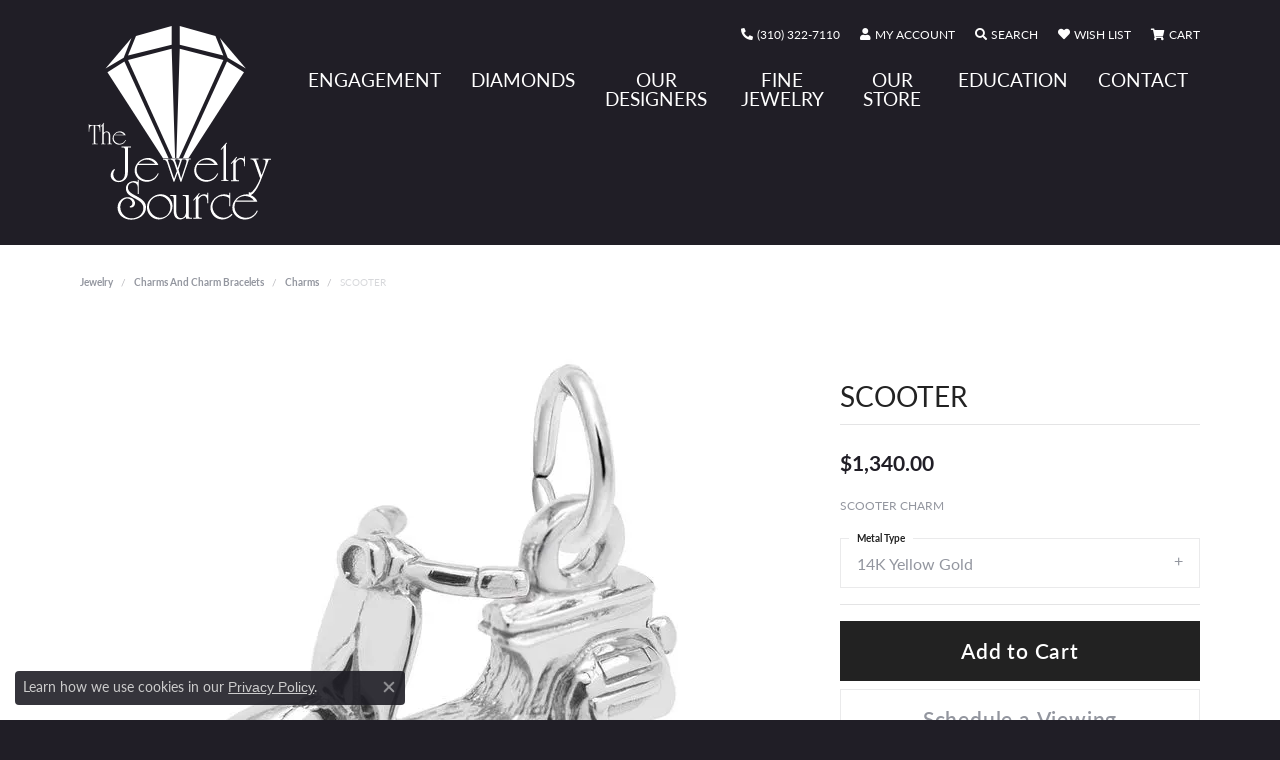

--- FILE ---
content_type: text/html; charset=UTF-8
request_url: https://www.jewelrysourceusa.com/jewelry-details/charms/scooter/606805
body_size: 17722
content:
<!DOCTYPE html>
<html lang="en">
	<head>
		<meta charset="utf-8">
		<title>Rembrandt Charms SCOOTER 10023904000 14KY - Charms | The Jewelry Source | El Segundo, CA</title>	
		
		
		<link rel="preconnect" href="//v6master-puma.shopfinejewelry.com/">
		<link rel="preconnect" href="https://cdn.jewelryimages.net/">
		
		<link rel="stylesheet" href="/css/_monolith.min.css?t=14477" media="all">
				
		
		
		<link rel="stylesheet" href="//v6master-puma.shopfinejewelry.com/js/vendor/OwlCarousel2-2.3.4/dist/assets/owl.carousel.min.css?t=jewelrysourceusa14477"  media="print" onload="this.media='all'">
		<link rel="stylesheet" href="//v6master-puma.shopfinejewelry.com/js/vendor/magiczoomplus-commercial/magiczoomplus/magiczoomplus.css?t=jewelrysourceusa14477"  media="print" onload="this.media='all'">
		<link rel="stylesheet" href="//v6master-puma.shopfinejewelry.com/js/vendor/bootstrap4-datetimepicker-master/build/css/bootstrap-datetimepicker.min.css?t=jewelrysourceusa14477"  media="print" onload="this.media='all'">
		<link rel="stylesheet" href="//v6master-puma.shopfinejewelry.com/js/src/components/phone-number-input/css/phone-number-input.min.css?t=jewelrysourceusa14477"  media="print" onload="this.media='all'">
		<link rel="stylesheet" href="//v6master-puma.shopfinejewelry.com/js/vendor/jquery.realperson.package-2.0.1/jquery.realperson.css?t=jewelrysourceusa14477"  media="print" onload="this.media='all'">
		<link rel="stylesheet" href="//v6master-puma.shopfinejewelry.com/fonts/diamond-shapes/diashapes-v6.min.css" media="print" onload="this.media='all';">
		<link rel="stylesheet" href="//v6master-puma.shopfinejewelry.com/fonts/ring-settings/big-ring-settings-style.min.css" media="print" onload="this.media='all';">
		<link rel="stylesheet" href="//v6master-puma.shopfinejewelry.com/css/fragments/consentManagementPlatform.min.css" media="print" onload="this.media='all';">
		<link rel="stylesheet" href="//v6master-puma.shopfinejewelry.com/css/fragments/toggleSwitch.min.css" media="print" onload="this.media='all';">
		<link rel="stylesheet" href="//v6master-puma.shopfinejewelry.com/css/fragments/address-table.min.css" media="print" onload="this.media='all';">
		<link rel="stylesheet" href="//v6master-puma.shopfinejewelry.com/fonts/icons/css/fontawesome-solid.min.css" media="print" onload="this.media='all';">
		<link rel="stylesheet" href="//v6master-puma.shopfinejewelry.com/fonts/icons/css/brands.min.css" media="print" onload="this.media='all';">
		<link rel="stylesheet" href="//v6master-puma.shopfinejewelry.com/js/build/components/login/css/login.min.css?t=jewelrysourceusa14477"  media="print" onload="this.media='all'">
		<link rel="stylesheet" href="/css/_login.min.css?t=jewelrysourceusa14477"  media="print" onload="this.media='all'">
		<link rel="stylesheet" href="/css/_quick-search.min.css?t=jewelrysourceusa14477"  media="print" onload="this.media='all'">
		<link rel="stylesheet" href="/css/_cart.min.css?t=jewelrysourceusa14477"  media="print" onload="this.media='all'">
		<link rel="stylesheet" href="/css/_wishlist.min.css?t=jewelrysourceusa14477"  media="print" onload="this.media='all'">
			<link rel="stylesheet" href="//v6master-puma.shopfinejewelry.com/css/pages/jewelry-details.min.css?t=jewelrysourceusa14477" media="all">		
		
		<link rel="stylesheet" href="//v6master-puma.shopfinejewelry.com/css/theme-fuji.css?t=14477" media="print" onload="this.media='all';">
		
		<link rel="stylesheet" href="/css/local.css?t=14477" media="all">
		<link rel="stylesheet" href="//v6master-puma.shopfinejewelry.com/css/print.min.css?t=14477" media="print" type="text/css">
	
		<script data-load-position="inline">
			window.cmpSettings = {"useOptInConsentPolicy":false,"showConsentManagementOptions":false,"includeRolexCookieOptions":false,"includePersonalizationCookieOption":true,"forRolexHybrid":false,"rolexCMPVersion":1};
		</script>
		<script src="//v6master-puma.shopfinejewelry.com/js/globalScripts/cookieBlocker.js" data-load-position="inline"></script>
		
		<script>
			var blockedCookieScripts = [];
		</script>		
		<!-- Global site tag (gtag.js) - Google Analytics -->
		<script data-load-position="early 0" async src="https://www.googletagmanager.com/gtag/js?id=G-Q7YX4XF1L2"></script>
		<script data-load-position="inline">
			window.dataLayer = window.dataLayer || [];
			function gtag(){dataLayer.push(arguments);}
			gtag('js', new Date());

			gtag('config', 'G-Q7YX4XF1L2'); 
			var useGA4=true;
		</script>		
		
		

		<!-- HEAD INCLUDES START -->
		<link rel="stylesheet" href="//v6master-puma.shopfinejewelry.com/fonts/wedding-bands/style.css">

<!-- Google tag (gtag.js) -->
<script async src="https://www.googletagmanager.com/gtag/js?id=G-HHCJKJJP5M"></script>
<script>
  window.dataLayer = window.dataLayer || [];
  function gtag(){dataLayer.push(arguments);}
  gtag('js', new Date());

  gtag('config', 'G-HHCJKJJP5M');
</script><script>window.userCurrency = "USD";</script>
		<!-- HEAD INCLUDES END -->

		
					
		<script data-load-position="early 0">window.pageInfo={"itemID":"606805","itemDetails":{"itemID":"606805","masterID":"954444","jewelryClassID":"11","itemUrl":null,"vendorID":"00148","edgeVendID":"","folderName":"rembrandt_charms","has1x1":"0","imgFileName":"10023904000.jpg","imgAlt1":"","imgFileName2":null,"imgAlt2":"","imgFileName3":null,"imgAlt3":"","imgFileName4":null,"imgAlt4":"","imgFileName5":null,"imgAlt5":"","videoFile":"","youtubeLink":"","imgUrl":"galleries\/rembrandt_charms\/10023904000.jpg","collectionID":"5","itemTitle":"SCOOTER","description":"SCOOTER CHARM","styleNo":"10023904000","vendorStyle":"00148-10-0239-000","GUID":"","RFID":"","gender":"","ringSetting":"0","settingType":null,"centerStoneIncluded":"0","centerCtWt":"0.00","centerDiaShape":"0","centerDiaCut":"0","centerDiaClarity":"0","centerDiaColor":"0","centerDiaDimensions":"","centerDiaCertType":"0","centerDiaCertImg":"","centerDiaCertNo":"","centerDiaFluorescence":"0","centerDiaTable":"0.00","centerDiaDepth":"0.00","centerDiaCulet":"0","centerDiaPrice":"0.00","centerDiaPricePerCarat":"0.00","commonDiaCtWt":"0.00","commonDiaShape":"0","commonDiaCut":"0","commonDiaClarity":"0","commonDiaColor":"0","totalDiaCount":"0","totalDiaCtWt":"0.00","shapeRange":"","centerGemIncluded":"0","centerGemType":"0","centerGemShape":"0","centerGemstoneCtWt":"0.00","centerGemDimensions":"","centerGemQuality":"","gemstoneType":null,"gemstoneTypeA":"0","gemstoneTypeACtWt":"0.00","gemstoneTypeACount":"0","gemstoneTypeB":"0","gemstoneTypeBCtWt":"0.00","gemstoneTypeBCount":"0","gemstoneTypeC":"0","gemstoneTypeCCtWt":"0.00","gemstoneTypeCCount":"0","gemstoneTypeD":"0","gemstoneTypeDCtWt":"0.00","gemstoneTypeDCount":"0","gemstoneTypeE":"0","gemstoneTypeECtWt":"0.00","gemstoneTypeECount":"0","totalGemstoneWt":"0.00","fullMetalType":"14K Yellow Gold","metalType1":"14KY","length":"0.36","lengthType":"inches","width":"0.76","widthType":"inches","size":null,"color":null,"letter":null,"era":null,"ringSizes":"","stockLevel":"1","availability":"7-10","freeShipping":"0","weight":"1.00","weightType":"","enableCheckout":"1","lowCt":"0.00","highCt":"3.00","categoryTitle":"Charms","categoryUrl":"charms","h1Tag":"","parentCategoryTitle":"Charms and Charm Bracelets","parentCategoryUrl":"charms-and-charm-bracelets","retail":1340,"salePrice":0,"imgFileName_exists":null,"imgFileName_width":null,"imgFileName2_exists":null,"imgFileName2_width":null,"imgFileName3_exists":null,"imgFileName3_width":null,"imgFileName4_exists":null,"imgFileName4_width":null,"imgFileName5_exists":null,"imgFileName5_width":null,"nonStandardImage":null,"similarSKUs":"","itemMetaTitle":"","itemMetaKeywords":"","itemMetaDescription":"","itemVisible":"1","autoUpdate":"1","collectionTitle":"Rembrandt Charms","collectionUrl":"rembrandt-charms","logoWhite":"Logo_Rembrandt_OnWhite","copyHybrid":"Rembrandt Charms is world-renowned for superb craftsmanship and a stunning collection featuring thousands of charm styles. Only Rembrandt has earned the title, The World's Largest Charm Collection by offering each charm style in five different precious metals: sterling silver, gold plate, 10k yellow gold, and 14k yellow and white gold. All Rembrandt products are backed by a Lifetime Warranty.","masterCollectionID":"00139","jsonData":null,"fixedShippingPrice":"0.00","metalFinish":"","style":"","watchType":"","watchBraceletMaterial":"","watchBraceletColor":"","watchCaseSize":"","watchCaseMaterial":"","watchCrystalType":"","watchBezel":"","watchDialColor":"","watchDialShape":"","watchDialType":"","watchMovement":"","watchWaterResistance":"","watchFunctions":"","watchBraceletStyle":"","commonStoneType":"0","hidePrice":"0","excludeFromCoupons":"0","isERDBrand":"0","collection":"TRANSPORTATION & VEHICLES","fretail":"$1,340.00","fsalePrice":"$0.00","collectionLogoURL":"\/\/collections.jewelryimages.net\/collections_logos\/Logo_Rembrandt_OnWhite.jpg","imageSource":"\/\/cdn.jewelryimages.net\/galleries\/rembrandt_charms\/10023904000.jpg?v=14"},"baseSKU":"00148-10-0239-000","baseSKURaw":"239-000","jewelryClassID":"11","jsonData":false,"styleNo":"10023904000","scrambledStlyeNo":"","itemTitle":"SCOOTER","itemVisible":"1","categoryUrl":"charms","collectionID":"5","edgeVendID":"","vendorID":"00148","erdLegacyUrl":false,"variationStyle":"","imageBaseURL":"","image1":"\/\/cdn.jewelryimages.net\/galleries\/rembrandt_charms\/10023904000.jpg?v=14","image2":"","image3":"","image4":"","image5":"","image6":"","variationColNames":"[]","ringSizeHasJSON":false,"ringSizeJSON":"","session":"f6277f6cb8c01ff4bbde5a75cd981d31","referer":"","hideDecimals":"0","hideAllPrices":"0","price":1340,"currency":"USD","hidePriceMessage":"Call for Price","calculateLiveSettingPrice":false,"metalType":"14KY","metalFinish":"","diamondQuality":"","priceAdj":1,"forexMultiplier":1,"similarItems":"","enableCustomerWishlist":"1","enableGuestWishlist":"1","customer":{"loggedIn":false,"hasGuestWishlist":false,"firstName":"","lastName":"","email":"","phone":""},"lowCt":"0.00","highCt":"3.00","shapeRange":"","showChatButtonJewelryDetails":"0","jewelryDescriptionShowMoreButton":true,"affirmPublicKey":"","financingPageVisibility":"1","storename":"The Jewelry Source","storeaddress":"<br>Downtown El Segundo<br>337 Main Street<br>El Segundo, CA 90245<br>","cartButtonDefaultText":"Add to Cart","availableLocationInputHTML":"<input type=\"hidden\" value=\"1\" name=\"location\" class=\"appt-location\">","locationDayTime":{"1":{"locationName":"Downtown El Segundo","daysOfWeekDisabled":[0,1],"timeOfDay":{"2":{"open":"10:00:00","close":"17:30:00"},"3":{"open":"10:00:00","close":"17:30:00"},"4":{"open":"10:00:00","close":"17:30:00"},"5":{"open":"10:00:00","close":"17:30:00"},"6":{"open":"10:00:00","close":"15:30:00"}},"closedHolidayDates":[],"adjustedHolidayHours":[]}},"locationsFieldInquiries":"1","customerID":null};</script>			
		
<script>
	window.enableEcommerce = "1";
</script>

		
<script>
	window.fbAppId = "592836318241177";
</script>

		
	<script>
		window.googleAppId = "522739862603-9cnc28esu2ntos9aevhluql3ikdjgqpo.apps.googleusercontent.com";
	</script>

		<script type="application/ld+json">{"@context":"https:\/\/schema.org","@type":"Product","name":"SCOOTER","image":["\/\/cdn.jewelryimages.net\/galleries\/rembrandt_charms\/10023904000.jpg?v=14"],"description":"SCOOTER CHARM","sku":"10023904000","mpn":"00148-10-0239-000","brand":{"@type":"Brand","name":"Rembrandt Charms"},"offers":{"@type":"Offer","url":"https:\/\/www.jewelrysourceusa.com\/jewelry-details\/charms\/scooter\/606805","priceCurrency":"USD","price":"1340","priceValidUntil":"2026-02-23","availability":"https:\/\/schema.org\/InStock","shippingDetails":{"@type":"OfferShippingDetails","shippingRate":{"@type":"MonetaryAmount","currency":"USD"},"shippingDestination":{"@type":"DefinedRegion","addressCountry":"US"},"deliveryTime":{"@type":"ShippingDeliveryTime","handlingTime":{"@type":"QuantitativeValue","minValue":"7","maxValue":"10"},"businessDays":{"@type":"OpeningHoursSpecification","dayOfWeek":["https:\/\/schema.org\/Tuesday","https:\/\/schema.org\/Wednesday","https:\/\/schema.org\/Thursday","https:\/\/schema.org\/Friday","https:\/\/schema.org\/Saturday"]}}}}}</script>
		<meta name="description" content="Shop Rembrandt Charms Charms like this 10023904000 SCOOTER at The Jewelry Source in El Segundo CA">
		<meta name="referrer" content="strict-origin-when-cross-origin">
		<meta name="keywords" content="">
		<meta name="viewport" content="width=device-width, initial-scale=1">
		<!-- Open Graph Meta -->
		<meta property="og:title" content="SCOOTER">
		<meta property="og:description" content="SCOOTER CHARM">
		<meta property="og:image" content="https://cdn.jewelryimages.net/galleries/rembrandt_charms/10023904000.jpg?v=14">
		<meta property="product:brand" content="Rembrandt Charms">
		<meta property="product:availability" content="Ships in 7-10 Business Days">
		<meta property="product:condition" content="new">
		<meta property="product:price:amount" content="$1,340.00">
		<meta property="product:price:currency" content="USD">
		<meta property="product:retailer_item_id" content="606805">
		<!-- End Graph Meta -->

		
	</head>
	<body id="jewelry-details" class=" icofont-fontawesome-solid" data-theme="fuji">		
		<!-- START BODY INCLUDE -->
		<script defer src="https://connect.podium.com/widget.js#ORG_TOKEN=c21d060b-e404-4083-a679-16407f9eab54" id="podium-widget" data-organization-api-token="c21d060b-e404-4083-a679-16407f9eab54"></script>
		<!-- END BODY INCLUDE -->
		
		<!-- No podium chat active -->
		
		
		<div id='accessibility-skip-links' data-breakpoint='md'><a class="skippy sr-only sr-only-focusable" href="#main-sections"><span class="skippy-text">Skip to main content</span></a><a class="skippy sr-only sr-only-focusable" href="#footer"><span class="skippy-text">Skip to footer</span></a></div>



<header >
	<div class="container main-content">				
		<div class="row">
			<div class="col main-content-col d-block d-md-flex nav-inline align-items-start ">
				
		<div class="container content-toolbar top">
			<div class="content-toolbar-inner align-items-center justify-content-between justify-content-sm-between justify-content-md-between justify-content-lg-between" role="toolbar" aria-label="Secondary toolbar">
				<ul class="left d-flex d-sm-flex d-md-flex d-lg-flex ">
				</ul>
				<ul class="right d-flex d-sm-flex d-md-flex d-lg-flex "><li class="toolbar-item phone item-phone"><a href="tel:3103227110" role="link" aria-label="Call Us Now"><i class="icon-phone" aria-hidden="true"></i><span>(310) 322-7110</span></a></li>
			<li class="toolbar-item dropdown  item-account">
				<a href="javascript:void(0)" role="button" class="dropdown-toggle" data-bs-toggle="dropdown" data-bs-hover="dropdown" aria-haspopup="dialog" aria-controls="inner-content-login-dialog-right-account-2" aria-expanded="false" id="inner-content-item-right-account-2" aria-label="My Account Menu"><i class="icon-user" aria-hidden="true"></i><span>My Account</span><span class="sr-only">Toggle My Account Menu</span></a>
				<div class="dropdown-menu menu-account dropdown-menu-right my-account-dropdown punchmarkLogin">
					<div id="inner-content-login-dialog-right-account-2" role="dialog" aria-modal="true" aria-labelledby="inner-content-login-dialog-title-right-account-2" class="loginWrap">
						<div id="inner-content-login-dialog-title-right-account-2" class="sr-only">Login</div>
						<form class="login">
							<div class="form-floating">
								<input type="text" name="username" id="inner-content-username-right-account-2" placeholder="username" class="form-control input-md" autocomplete="off" value="">
								<label for="inner-content-username-right-account-2" class="">Username</label>
							</div>
							<div class="form-floating mt-1">
								<input type="password" name="password" id="inner-content-password-right-account-2" placeholder="password" class="form-control input-md" autocomplete="off" value="">
								<label for="inner-content-password-right-account-2" class="passwordLabel">Password</label>
							</div>
							<div class="form-group d-flex justify-content-between mb-3">
								<a tabindex="-1" role="button" class="small fw-bold cursor-pointer mt-2 invisible">Forgot Password?</a>
							</div>
							<button class="btn btn-primary btn-lg btn-block" type="submit">Log In</button>
						</form>
						<p class="pt-3 small text-center mb-0 signUp">
							Don&rsquo;t have an account?
							<a href="/register" class="fw-bold d-block">Sign up now</a>
						</p>
					</div>
				</div>
			</li>
			<li class="toolbar-item dropdown  item-search">
				<a href="javascript:void(0)" role="button" data-bs-toggle="dropdown" data-bs-hover="dropdown" aria-haspopup="menu" aria-expanded="false" id="inner-content-menu-item-right-search-3" aria-label="Toggle Search Menu"><i class="icon-search" aria-hidden="true"></i><span>Search</span><span class="sr-only">Toggle Search Menu</span></a>
				<div class="dropdown-menu menu-search dropdown-menu-right" aria-labelledby="inner-content-menu-item-right-search-3">
					<div class="d-flex justify-content-center align-items-stretch flex-column px-2">
						<form action="/jewelry" role="search" method="GET" aria-label="Site search" class="d-block w-100">
							<div class="input-group">
								<label for="content-toolbar-search-kw" class="sr-only">Search for...</label>
								<input type="text" class="form-control" id="content-toolbar-search-kw" name="kw" placeholder="Search for...">
								<span class="input-group-btn">
									<button class="btn btn-default px-3" type="submit" aria-label="Submit search"><i class="icon-search" aria-hidden="true"></i></button>
								</span>
							</div>
						</form>
					</div>
				</div>
			</li>
			<li class="toolbar-item dropdown  item-wishlist">
				<a href="javascript:void(0)" role="button" class="dropdown-toggle" data-bs-toggle="dropdown" data-bs-hover="dropdown" aria-haspopup="menu" aria-expanded="false" id="inner-content-item-right-wishlist-4" aria-label="My Wish List"><i class="icon-heart" aria-hidden="true"></i><span>Wish List</span><span class="sr-only">Toggle My Wishlist</span></a>
				<div class="dropdown-menu menu-wishlist dropdown-menu-right global-wish-list-dropdown" data-type="item" data-src="wishlist" data-parent="" data-thumbs="1" data-action="get_items" data-count="3" data-template="template-wishlist-item" aria-labelledby="inner-content-item-right-wishlist-4"></div>
				<script type="text/x-tmpl" id="template-wishlist-item">
					{% if (o.length) { %}
						{% for (var i=0; i<o.length; i++) { %}
							<div class="wishlist-item media">
								<a href="{%=o[i].itemUrl%}" class="media-thumb">
									<div class="image-div" style="background-image:url({%=o[i].fullImage%});">
										<img src="https://placeholder.shopfinejewelry.com/150x150" class="placeholder" alt="">
									</div>
								</a>
								<div class="media-body">
									<h6 class="media-heading text-truncate">{%=o[i].itemTitle%}</h6>
									<span class="media-description text-truncate">Style #: {%#o[i].styleNo%}</span>
									{% if (o[i].salePrice > 0 && o[i].retail > 0) { %}
										<span class="media-price"><strike>${%=o[i].salePrice%}</strike> ${%=o[i].retail%}</span>
									{% } else if(o[i].retail == 0.00 || o[i].retail == "") { %}
										<span class="media-price">Call for Price</span>
									{% } else { %}
										<span class="media-price">${%=o[i].retail%}</span>
									{% } %}
								</div>
							</div>
						{% } %}
						<div class="px-2">
							<a href="/myaccount-wishlist" class="btn btn-primary btn-md btn-block btn-view-wishlist">View My Wish List</a>
						</div>
					{% } else { %}
						<div class="wishlist-empty">
							<div class="menu-cart-subtotal px-20">
								<p class="text-center">You have no items in your wish list.</p>
							</div>
							<div class="menu-cart-buttons">
								<a href="/jewelry" class="btn btn-primary btn-block">Browse </a>
							</div>
						</div>
					{% } %}
				</script>
			</li>
				<li class="toolbar-item dropdown  item-cart">
					<a href="javascript:void(0)" role="button" class="dropdown-toggle" data-bs-toggle="dropdown" data-bs-hover="dropdown" aria-haspopup="menu" aria-expanded="false" id="inner-content-menu-item-right-cart-5" aria-label="My Shopping Cart"><i class="icon-shopping-cart" aria-hidden="true"></i><span>Cart</span><span class="sr-only">Toggle Shopping Cart Menu</span></a>
					<div class="dropdown-menu menu-cart dropdown-menu-right global-cart-dropdown" data-type="item" data-src="cart_nav" data-action="get_cart_items" data-template="template-cart-item" aria-labelledby="inner-content-menu-item-right-cart-5">
					</div>
					<script type="text/x-tmpl" id="template-cart-item">
						{% if (o.items.length) { %}
							{% for (var i in o.items) { %}
								<div class="wishlist-item media">
									<a href="javascript:void(0)" class="media-thumb">
										<div class="image-div" style="background-image:url({%=o.items[i].imgUrl%});">
											<img src="https://placeholder.shopfinejewelry.com/150x150" class="placeholder" alt="">
										</div>
									</a>
									<div class="media-body">
										<h6 class="media-heading text-truncate">{%#o.items[i].itemTitle%}</h6>
									<span class="media-description text-truncate">Style #: {%#o.items[i].sku%}</span>
										{%  if(o.items[i].price == 0.00 || o.items[i].price == "") { %}
											<span class="media-price">Call for Price</span>
										{% } else { %}
											<span class="media-price">{%=o.items[i].price%}</span>
										{% } %}
									</div>
								</div>
							{% } %}
							<div class="px-2">
								<a href="/cart" class="btn btn-primary btn-md btn-block btn-view-wishlist">View My Cart</a>
							</div>
						{% } else { %}
							<div class="">
								<div class="menu-cart-subtotal px-20">
									<p class="text-center">You have no items in your cart.</p>
								</div>
								<div class="menu-cart-buttons">
									<a href="/jewelry" class="btn btn-primary btn-block">Browse </a>
								</div>
							</div>
						{% } %}
					</script>
				</li>
				</ul>
			</div>
		</div>
				
		<a href="/" id="logo" aria-label="The Jewelry Source logo - Go to homepage">
			<img src="/images/logo.svg" width="368.6" height="396" alt="The Jewelry Source logo" class="mx-auto" loading="eager" decoding="sync" fetchpriority="high">
		</a>
				<!-- Nav generated 20260124183226 -->

<nav class="navbar w-sm-100 navbar-expand-md navbar-menu-position-default " id="website-navigation" aria-label="Primary">
	
<button class="navbar-toggler d-inline-block d-md-none" id="nav-toggle" type="button" data-animation="animation-2" data-bs-toggle="collapse" data-bs-target="#main-navigation" aria-controls="main-navigation" aria-expanded="false" aria-label="Toggle navigation">
	<span class="navbar-toggler-icon" aria-hidden="true">
		<span></span>
		<span></span>
		<span></span>
	</span>
</button>
	<div class="collapse navbar-collapse justify-content-center" id="main-navigation">
		<div class='container inner-nav  px-0'>
		<ul class="navbar-nav justify-content-end align-items-start " id="menubar-left" aria-label="Primary site menu">
		<li class="dropdown dropdown-wide nav-item engagement-dd-rings"><a href="javascript:void(0)" data-bs-toggle="dropdown" aria-expanded="false" aria-haspopup="true" class="nav-link " id="menu-item-megamenu-1">Engagement</a><div class="dropdown-menu dropdown-menu-wide menu-megamenu dropdown-menu-left" aria-labelledby="menu-item-megamenu-1" data-parent="" data-cols="4"><div class="container"><div class="row"><div class="col-12 col-md-auto"><div><a href="/jewelry/engagement" data-url="/jewelry/engagement"  class="dropdown-item dropdown-item-parent "  id="submenu-item-megamenu-1-1">Shop All Engagement Rings</a></div><div><a href="/ringsettings" data-url="/ringsettings"  class="dropdown-item dropdown-item-parent "  id="submenu-item-megamenu-1-2">Create Your Own</a></div><div><a href="/engagement-with-us" data-url="/engagement-with-us"  class="dropdown-item dropdown-item-parent "  id="submenu-item-megamenu-1-3">Engagement With Us</a></div></div><div class="col-12 col-md-auto"><div class="dropdown dropdown-submenu"><a href="/ringsettings" data-url="/ringsettings"  class="dropdown-item dropdown-item-parent  parent-has-kids"  id="submenu-item-megamenu-1-4">Shop by Style</a><div class="dropdown-menu dropdown-menu-left dropdown-menu-children" aria-labelledby="submenu-item-megamenu-1-4"><a class="dropdown-item" href="/ringsettings?settingType=Solitaire" ><i class='big-setting-solitaire'></i><span>Solitaire</span></a><a class="dropdown-item" href="/ringsettings?settingType=Halo" ><i class='big-setting-halo'></i><span>Halo</span></a><a class="dropdown-item" href="/ringsettings?settingType=Three-Stone" ><i class='big-setting-threestone'></i><span>Three Stone</span></a><a class="dropdown-item" href="/ringsettings?settingType=Antique" ><i class='big-setting-vintage'></i><span>Vintage</span></a></div></div></div><div class="col-12 col-md-auto"><div class="dropdown dropdown-submenu"><a href="/jewelry/wedding-bands" data-url="/jewelry/wedding-bands"  class="dropdown-item dropdown-item-parent  parent-has-kids"  id="submenu-item-megamenu-1-5">Wedding Bands</a><div class="dropdown-menu dropdown-menu-left dropdown-menu-children" aria-labelledby="submenu-item-megamenu-1-5"><a class="dropdown-item" href="/jewelry/wedding-bands" ><i class='beso-plain'></i><span>All Wedding Bands</span></a><a class="dropdown-item" href="/jewelry/wedding-bands/womens-wedding-bands" ><i class='beso-classic'></i><span>Women's Wedding Bands</span></a><a class="dropdown-item" href="/jewelry/wedding-bands/mens-wedding-bands" ><i class='beso-vintage'></i><span>Men's Weding Bands</span></a></div></div></div><div class="col-12 col-md-auto">
        <a href="/jewelry/rings/anniversary-bands" class="my-10 dropdown-item dropdown-item-image">
            <img class="d-none d-md-block" src="/images/stack-v2.jpg" alt="" loading="lazy" decoding="auto" fetchpriority="low">
            <div class="text-center small pt-1">Anniversary Bands</div>
        </a></div></div><!-- .row --><div class="row explore-all-row"><div class="col pt-0 pt-md-10"><hr class="my-10"><a href="/engagement-with-us" class="btn btn-dark btn-sm dropdown-item">Explore All Engagement</a></div></div><!-- .row --></div><!-- .container --></div><!-- .dropdown-menu --></li>
		<li class="dropdown dropdown-wide nav-item "><a href="javascript:void(0)" data-bs-toggle="dropdown" aria-expanded="false" aria-haspopup="true" class="nav-link " id="menu-item-megamenu-diamonds-2">Diamonds</a><div class="dropdown-menu dropdown-menu-wide menu-megamenu-diamonds dropdown-menu-left" aria-labelledby="menu-item-megamenu-diamonds-2" data-parent="" data-cols="2"><div class="container"><div class="row"><div class="col-12 col-md-6"><span class="dropdown-item-parent parent-has-kids ">Search Diamonds</span><div class="row diamonds dropdown-submenu pt-md-2"><div class="col-12 col-md-6 d-flex d-md-block"><a class="dropdown-item w-20 w-md-100" href="/diamonds?diamondshape=round"><i class="dia-round"></i><span>Round</span></a><a class="dropdown-item w-20 w-md-100" href="/diamonds?diamondshape=princess"><i class="dia-princess"></i><span>Princess</span></a><a class="dropdown-item w-20 w-md-100" href="/diamonds?diamondshape=emerald"><i class="dia-emerald"></i><span>Emerald</span></a><a class="dropdown-item w-20 w-md-100" href="/diamonds?diamondshape=asscher"><i class="dia-asscher"></i><span>Asscher</span></a><a class="dropdown-item w-20 w-md-100" href="/diamonds?diamondshape=radiant"><i class="dia-radiant"></i><span>Radiant</span></a></div><div class="col-12 col-md-6 d-flex d-md-block"><a class="dropdown-item w-20 w-md-100" href="/diamonds?diamondshape=cushion"><i class="dia-cushion"></i><span>Cushion</span></a><a class="dropdown-item w-20 w-md-100" href="/diamonds?diamondshape=oval"><i class="dia-oval"></i><span>Oval</span></a><a class="dropdown-item w-20 w-md-100" href="/diamonds?diamondshape=pear"><i class="dia-pear"></i><span>Pear</span></a><a class="dropdown-item w-20 w-md-100" href="/diamonds?diamondshape=marquise"><i class="dia-marquise"></i><span>Marquise</span></a><a class="dropdown-item w-20 w-md-100" href="/diamonds?diamondshape=heart"><i class="dia-heart"></i><span>Heart</span></a></div></div></div><div class="col-12 col-md-auto"><div><a href="/diamonds" data-url="/diamonds"  class="dropdown-item dropdown-item-parent "  id="submenu-item-megamenu-diamonds-2-1">Search All Diamonds</a></div><div><a href="/diamonds?labGrown=0" data-url="/diamonds?labGrown=0"  class="dropdown-item dropdown-item-parent "  id="submenu-item-megamenu-diamonds-2-2">Search Natural Diamonds</a></div><div><a href="/diamonds?labGrown=1" data-url="/diamonds?labGrown=1"  class="dropdown-item dropdown-item-parent "  id="submenu-item-megamenu-diamonds-2-3">Search Lab-Grown Diamonds</a></div></div><div class="col-12 col-md-auto"><div><a href="/our-diamonds" data-url="/our-diamonds"  class="dropdown-item dropdown-item-parent "  id="submenu-item-megamenu-diamonds-2-4">About Our Diamonds</a></div><div><a href="/education-diamonds" data-url="/education-diamonds"  class="dropdown-item dropdown-item-parent "  id="submenu-item-megamenu-diamonds-2-5">4C's of Diamonds</a></div></div></div><!-- .row --><div class="row explore-all-row"><div class="col pt-0 pt-md-10"><hr class="my-10"><a href="/our-diamonds" class="btn btn-dark btn-sm dropdown-item">Explore All Diamonds</a></div></div><!-- .row --></div><!-- .container --></div><!-- .dropdown-menu --></li>
		<li class="dropdown dropdown-wide nav-item "><a href="javascript:void(0)" data-bs-toggle="dropdown" aria-expanded="false" aria-haspopup="true" class="nav-link " id="menu-item-megamenu-brand-list-3">Our Designers</a><div class="dropdown-menu dropdown-menu-wide menu-megamenu-brand-list dropdown-menu-left megamenu-brand-list-dropdown" data-parent="" data-cols="4" aria-labelledby="menu-item-megamenu-brand-list-3"><div class="container"><div class="row "><div class="col-12 col-md-3 column-0 brand-column-links"><div><a href="/brand/allison-kaufman" class="dropdown-item dropdown-item-parent" data-title="Allison Kaufman">Allison Kaufman</a></div><div><a href="/brand/carlanancy-b" class="dropdown-item dropdown-item-parent" data-title="Carla/Nancy B">Carla/Nancy B</a></div><div><a href="/brand/Color-Merchants" class="dropdown-item dropdown-item-parent" data-title="Color Merchants">Color Merchants</a></div><div><a href="/brand/dee-berkley" class="dropdown-item dropdown-item-parent" data-title="Dee Berkley">Dee Berkley</a></div><div><a href="/brand/dora-rings-international" class="dropdown-item dropdown-item-parent" data-title="Dora Rings International">Dora Rings International</a></div></div><div class="col-12 col-md-3 column-1 brand-column-links"><div><a href="/brand/imperial-pearls" class="dropdown-item dropdown-item-parent" data-title="Imperial Pearls">Imperial Pearls</a></div><div><a href="/brand/maevona" class="dropdown-item dropdown-item-parent" data-title="MaeVona">MaeVona</a></div><div><a href="/brand/makur" class="dropdown-item dropdown-item-parent" data-title="Makur">Makur</a></div><div><a href="/brand/noam-carver-wedding-rings-stackables" class="dropdown-item dropdown-item-parent" data-title="Noam Carver Wedding Rings &amp;  Stackables">Noam Carver Wedding Rings &amp;  Stackables</a></div><div><a href="/brand/Overnight" class="dropdown-item dropdown-item-parent" data-title="Overnight">Overnight</a></div></div><div class="col-12 col-md-3 column-2 brand-column-links"><div><a href="/brand/parle" class="dropdown-item dropdown-item-parent" data-title="Parle">Parle</a></div><div><a href="/brand/rembrandt-charms" class="dropdown-item dropdown-item-parent" data-title="Rembrandt Charms">Rembrandt Charms</a></div><div><a href="/brand/royal-chain" class="dropdown-item dropdown-item-parent" data-title="Royal Chain">Royal Chain</a></div><div><a href="/brand/stuller" class="dropdown-item dropdown-item-parent" data-title="Stuller">Stuller</a></div><div><a href="/brand/stuller-wedding-bands" class="dropdown-item dropdown-item-parent" data-title="Stuller Wedding Bands">Stuller Wedding Bands</a></div></div><div class="col-12 col-md-3 column-3 brand-column-links"><div><a href="/brand/true-romance" class="dropdown-item dropdown-item-parent" data-title="True Romance">True Romance</a></div><div><a href="/brand/valina" class="dropdown-item dropdown-item-parent" data-title="Valina">Valina</a></div></div></div><!-- .row -->
					<div class="row explore-all-row">
						<div class="col pt-0 pt-md-10">
							<hr class="my-10">
							<a href="/brands" class="btn btn-dark btn-sm dropdown-item">Our Designers</a>
						</div>
					</div><!-- .row --></div><!-- .container --></div><!-- div or ul.dropdown-menu --></li>
		<li class="dropdown dropdown-wide nav-item "><a href="javascript:void(0)" data-bs-toggle="dropdown" aria-expanded="false" aria-haspopup="true" class="nav-link " id="menu-item-megamenu-4">Fine Jewelry</a><div class="dropdown-menu dropdown-menu-wide menu-megamenu dropdown-menu-left" aria-labelledby="menu-item-megamenu-4" data-parent="" data-cols="4"><div class="container"><div class="row"><div class="col-12 col-md-auto"><div class="dropdown dropdown-submenu"><a href="/engagement-with-us" data-url="/engagement-with-us"  class="dropdown-item dropdown-item-parent  parent-has-kids"  id="submenu-item-megamenu-4-1">Bridal Jewelry</a><div class="dropdown-menu dropdown-menu-left dropdown-menu-children" aria-labelledby="submenu-item-megamenu-4-1"><a class="dropdown-item" href="/jewelry/engagement" >Engagement Rings</a><a class="dropdown-item" href="/jewelry/wedding-bands/womens-wedding-bands" >Women's Wedding Bands</a><a class="dropdown-item" href="/jewelry/wedding-bands/mens-wedding-bands" >Men's Wedding Bands</a><a class="dropdown-item" href="/jewelry/wedding-sets" >Wedding Sets</a></div></div><div class="dropdown dropdown-submenu"><a href="/jewelry" data-url="/jewelry"  class="dropdown-item dropdown-item-parent  parent-has-kids"  id="submenu-item-megamenu-4-2">Fine Jewelry</a><div class="dropdown-menu dropdown-menu-left dropdown-menu-children" aria-labelledby="submenu-item-megamenu-4-2"><a class="dropdown-item" href="/jewelry/fashion-rings" >Rings</a><a class="dropdown-item" href="/jewelry/earrings" >Earrings</a><a class="dropdown-item" href="/jewelry/necklaces-and-pendants" >Necklaces & Pendants</a><a class="dropdown-item" href="/jewelry/bracelets" >Bracelets</a><a class="dropdown-item" href="/pages/ashi-personalized-jewelry" >Personalized Jewelry</a></div></div></div><div class="col-12 col-md-auto"><div class="dropdown dropdown-submenu"><a href="/jewelry?gemstone=5" data-url="/jewelry?gemstone=5"  class="dropdown-item dropdown-item-parent  parent-has-kids"  id="submenu-item-megamenu-4-3">Diamond Jewelry</a><div class="dropdown-menu dropdown-menu-left dropdown-menu-children" aria-labelledby="submenu-item-megamenu-4-3"><a class="dropdown-item" href="/jewelry/fashion-rings/diamond-fashion-rings" >Rings</a><a class="dropdown-item" href="/jewelry/earrings/diamond-earrings" >Earrings</a><a class="dropdown-item" href="/jewelry/necklaces-and-pendants/diamond-necklaces-and-pendants" >Necklaces & Pendants</a><a class="dropdown-item" href="/jewelry/bracelets/diamond-bracelets" >Bracelets</a></div></div><div class="dropdown dropdown-submenu"><a href="/jewelry/colored-stone-jewelry" data-url="/jewelry/colored-stone-jewelry"  class="dropdown-item dropdown-item-parent  parent-has-kids"  id="submenu-item-megamenu-4-4">Colored Stone Jewelry</a><div class="dropdown-menu dropdown-menu-left dropdown-menu-children" aria-labelledby="submenu-item-megamenu-4-4"><a class="dropdown-item" href="/jewelry/fashion-rings/colored-stone-rings" >Rings</a><a class="dropdown-item" href="/jewelry/earrings/colored-stone-earrings" >Earrings</a><a class="dropdown-item" href="/jewelry/necklaces-and-pendants/colored-stone-necklaces-and-pendants-" >Necklaces & Pendants</a><a class="dropdown-item" href="/jewelry/bracelets/colored-stone-bracelets" >Bracelets</a></div></div></div><div class="col-12 col-md-auto"><div class="dropdown dropdown-submenu"><a href="/jewelry?materials=SS" data-url="/jewelry?materials=SS"  class="dropdown-item dropdown-item-parent  parent-has-kids"  id="submenu-item-megamenu-4-5">Silver Jewelry</a><div class="dropdown-menu dropdown-menu-left dropdown-menu-children" aria-labelledby="submenu-item-megamenu-4-5"><a class="dropdown-item" href="/jewelry/fashion-rings?materials=SS" >Rings</a><a class="dropdown-item" href="/jewelry/earrings?materials=SS" >Earrings</a><a class="dropdown-item" href="/jewelry/necklaces-and-pendants?materials=SS" >Necklaces & Pendants</a><a class="dropdown-item" href="/jewelry/bracelets?materials=SS" >Bracelets</a></div></div><div><a href="/jewelry?gender=Mens" data-url="/jewelry?gender=Mens"  class="dropdown-item dropdown-item-parent "  id="submenu-item-megamenu-4-6">Men's Jewelry</a></div><div><a href="/education-gemstones" data-url="/education-gemstones"  class="dropdown-item dropdown-item-parent "  id="submenu-item-megamenu-4-7">Birthstone Jewelry</a></div><div><a href="/jewelry/charms-and-charm-bracelets" data-url="/jewelry/charms-and-charm-bracelets"  class="dropdown-item dropdown-item-parent "  id="submenu-item-megamenu-4-8">Charms</a></div><div><a href="/jewelry/chains" data-url="/jewelry/chains"  class="dropdown-item dropdown-item-parent "  id="submenu-item-megamenu-4-9">Chains</a></div><div><a href="/pages/custom-jewelry" data-url="/pages/custom-jewelry"  class="dropdown-item dropdown-item-parent "  id="submenu-item-megamenu-4-10">Custom Jewelry</a></div></div><div class="col-12 col-md-auto">
        <div class="my-10 dropdown-item dropdown-item-image">
            <img class="d-none d-md-block" src="https://cdn.jewelryimages.net/static/domains/jewelrysourceusa/images/store-pics/fashion-jewelry.png" alt="Menu image" loading="lazy" decoding="auto" fetchpriority="low">
            <div class="text-center small pt-1"></div>
        </div></div></div><!-- .row --><div class="row explore-all-row"><div class="col pt-0 pt-md-10"><hr class="my-10"><a href="/jewelry" class="btn btn-dark btn-sm dropdown-item">Explore All Fine Jewelry</a></div></div><!-- .row --></div><!-- .container --></div><!-- .dropdown-menu --></li>
		<li class="dropdown dropdown-wide nav-item "><a href="javascript:void(0)" data-bs-toggle="dropdown" aria-expanded="false" aria-haspopup="true" class="nav-link " id="menu-item-megamenu-5">Our Store</a><div class="dropdown-menu dropdown-menu-wide menu-megamenu dropdown-menu-right" aria-labelledby="menu-item-megamenu-5" data-parent="" data-cols="4"><div class="container"><div class="row"><div class="col-12 col-md-auto"><div><a href="/pages/ourstore" data-url="/pages/ourstore"  class="dropdown-item dropdown-item-parent "  id="submenu-item-megamenu-5-1">About Us</a></div><div><a href="/staff" data-url="/staff"  class="dropdown-item dropdown-item-parent "  id="submenu-item-megamenu-5-2">Meet Our Staff</a></div><div><a href="/testimonials" data-url="/testimonials"  class="dropdown-item dropdown-item-parent "  id="submenu-item-megamenu-5-3">Testimonials</a></div></div><div class="col-12 col-md-auto"><div><a href="/services" data-url="/services"  class="dropdown-item dropdown-item-parent "  id="submenu-item-megamenu-5-4">Our Services</a></div><div><a href="/pages/custom-jewelry" data-url="/pages/custom-jewelry"  class="dropdown-item dropdown-item-parent "  id="submenu-item-megamenu-5-5">Custom Jewelry</a></div></div><div class="col-12 col-md-auto"><div><a href="/pages/wishlists" data-url="/pages/wishlists"  class="dropdown-item dropdown-item-parent "  id="submenu-item-megamenu-5-6">Create a Wish List</a></div><div><a href="/social-media" data-url="/social-media"  class="dropdown-item dropdown-item-parent "  id="submenu-item-megamenu-5-7">Latest News</a></div></div><div class="col-12 col-md-auto"><div><a href="/privacy-policy " data-url="/privacy-policy "  class="dropdown-item dropdown-item-parent "  id="submenu-item-megamenu-5-8">Privacy Policy</a></div><div><a href="/return-policy " data-url="/return-policy "  class="dropdown-item dropdown-item-parent "  id="submenu-item-megamenu-5-9">Return Policy</a></div></div></div><!-- .row --><div class="row explore-all-row"><div class="col pt-0 pt-md-10"><hr class="my-10"><a href="javascript:void(0)" class="btn btn-dark btn-sm dropdown-item">Explore All Our Store</a></div></div><!-- .row --></div><!-- .container --></div><!-- .dropdown-menu --></li>
		<li class="dropdown dropdown-wide nav-item "><a href="javascript:void(0)" data-bs-toggle="dropdown" aria-expanded="false" aria-haspopup="true" class="nav-link " id="menu-item-megamenu-6">Education</a><div class="dropdown-menu dropdown-menu-wide menu-megamenu dropdown-menu-right" aria-labelledby="menu-item-megamenu-6" data-parent="" data-cols="3"><div class="container"><div class="row"><div class="col-12 col-md-auto"><div><a href="/education" data-url="/education"  class="dropdown-item dropdown-item-parent "  id="submenu-item-megamenu-6-1">Jewelry Education</a></div><div class="dropdown dropdown-submenu"><a href="javascript:void(0)" data-url="javascript:void(0)"  role="button" class="dropdown-item dropdown-item-parent  parent-has-kids"  id="submenu-item-megamenu-6-2">Diamond Education</a><div class="dropdown-menu dropdown-menu-right dropdown-menu-children" aria-labelledby="submenu-item-megamenu-6-2"><a class="dropdown-item" href="/education-diamonds" >The Four Cs of Diamonds</a><a class="dropdown-item" href="/education-diamond-buying" >Diamond Buying Tips</a></div></div><div><a href="/education-settings" data-url="/education-settings"  class="dropdown-item dropdown-item-parent "  id="submenu-item-megamenu-6-3">Choosing The Right Setting</a></div></div><div class="col-12 col-md-auto"><div class="dropdown dropdown-submenu"><a href="javascript:void(0)" data-url="javascript:void(0)"  role="button" class="dropdown-item dropdown-item-parent  parent-has-kids"  id="submenu-item-megamenu-6-4">Learn About Gemstones</a><div class="dropdown-menu dropdown-menu-right dropdown-menu-children" aria-labelledby="submenu-item-megamenu-6-4"><a class="dropdown-item" href="/education-gemstones#birthstones" >Gemstone Guide</a><a class="dropdown-item" href="/education-gemstones#gemstones" >Birthstone Guide</a></div></div><div><a href="/education-metals" data-url="/education-metals"  class="dropdown-item dropdown-item-parent "  id="submenu-item-megamenu-6-5">Precious Metals</a></div></div><div class="col-12 col-md-auto"><div class="dropdown dropdown-submenu"><a href="/education-metals" data-url="/education-metals"  class="dropdown-item dropdown-item-parent  parent-has-kids"  id="submenu-item-megamenu-6-6">Jewelry Care</a><div class="dropdown-menu dropdown-menu-right dropdown-menu-children" aria-labelledby="submenu-item-megamenu-6-6"><a class="dropdown-item" href="/education-jewelry-care" >Caring for Fine Jewelry</a><a class="dropdown-item" href="/education-diamond-care" >Diamond Cleaning</a><a class="dropdown-item" href="/education-gemstone-care" >Gemstone Cleaning</a></div></div><div><a href="/education-anniversary-guide" data-url="/education-anniversary-guide"  class="dropdown-item dropdown-item-parent "  id="submenu-item-megamenu-6-7">Anniversary Guide</a></div><div><a href="/education-gold-buying" data-url="/education-gold-buying"  class="dropdown-item dropdown-item-parent "  id="submenu-item-megamenu-6-8">Gold Buying Guide</a></div></div></div><!-- .row --><div class="row explore-all-row"><div class="col pt-0 pt-md-10"><hr class="my-10"><a href="/education" class="btn btn-dark btn-sm dropdown-item">Explore All Education</a></div></div><!-- .row --></div><!-- .container --></div><!-- .dropdown-menu --></li>
		<li class=" nav-item "><a href="/contact" class="nav-link ">Contact</a></li></ul>
		</div>
	</div>
</nav>


				
			</div>
		</div>
	</div>
	
	
</header>
<main id="main-sections" tabindex="-1">
<section class="default">
	<div class="container pb-0">
		<div class="row">
			<div class="col-sm-12">
				
				
		<nav aria-label="breadcrumb" class="mt-0 mb-20" id="nav-breadcrumb">
			<ol class="breadcrumb breadcrumb-widget justify-content-start">
				<li class="breadcrumb-item"><a href="/jewelry">jewelry</a></li><li class="breadcrumb-item"><a href="/jewelry/charms-and-charm-bracelets">Charms and Charm Bracelets</a></li><li class="breadcrumb-item"><a href="/jewelry/charms">Charms</a></li><li class="breadcrumb-item active">SCOOTER</li>
			</ol>
		</nav>
				<!--<h1 id="jewelry-details-h1" class="">SCOOTER</h1>-->
				<div class="p intro-text htmlAboveGrid"></div>
				

<section class="default px-0 py-10">
	<div class="container px-0 py-0">
		<div class="row">			
			<div class="col-12">
				<div class="row">

					<div class="col-12 col-sm-12 col-md-7 col-lg-8 d-flex flex-column justify-content-center align-items-center">
	<div class="column-slider-left justify-content-center align-items-center flex-column flex-md-row-reverse" id="jewelrydetails-image-column">
		<div id="jewelry-main-images" class="column-slider owl-carousel align-self-center" data-slider-id="1" data-margin="20" data-cols-xs="1" data-cols-sm="1" data-cols-md="1" data-cols-lg="1" data-center-mode="center">					
			
			<div class="">
				<div class="widget">
					<a href="//cdn.jewelryimages.net/galleries/rembrandt_charms/10023904000.jpg?v=14" id="jewelry-details-main-img-wrap-1" class="d-block widget-inner position-0 w-100 h-auto h-sm-100 MagicZoom" style="background: transparent;" data-mobile-options="" data-options="rightClick: true; zoomOn: click" data-slide-id="zoom">
						<img id="jewelry-details-main-img-1" src="//cdn.jewelryimages.net/galleries/rembrandt_charms/10023904000.jpg?v=14" class="d-block " style="width:auto !important;" alt="SCOOTER The Jewelry Source El Segundo, CA">
					</a>
				</div>
			</div> 
		</div>
		<div id="jewelry-image-thumbs" class="column-slider-thumbs owl-thumbs-left h-100 d-flex justify-content-center align-self-center" data-slider-id="1">			
		</div>
	</div>
	<div class="column-slider-under-ringsettings-block align-self-md-end">
		<div class="col-12 text-center pb-2">
			<p class="small fw-bold" style="margin-bottom:-.5rem">For Live Assistance Call</p>
			<a class="btn btn-link btn-md px-3" href="tel:(310) 322-7110">(310) 322-7110</a>	
						
		</div>
	</div>
</div>

					<div class="col-12 col-sm-12 col-md-5 col-lg-4 default">
						<div class="d-flex widget flex-column justify-content-center align-items-start text-left pt-3 pt-md-0 w-100 widget h-100" id="product-details">	
							<div class="content-block w-100">
								
								
								
								<div id="product-details-header" class="pb-3 pb-md-0 pt-3 pt-md-4">
	<div class="d-flex justify-content-between align-items-start">
		<h1 id="jewelry-details-h1" class="h4 mb-0 text-center-sm"><span>SCOOTER</span></h1>
		<!--<button id="wish-list-button" class="btn btn-link btn-wishlist" style="height:30px;"><i class="icon-heart-o"></i></button>-->
	</div>
</div>	
<div class="pt-1 pb-1">
	<hr class="mb-10">	
	<div class="d-block">
		<!--
		<div class="d-flex align-items-center">										
			<a href="#" id="jewelry-details-brand-image" class="">
				<img src="//collections.jewelryimages.net/collections_logos/Logo_Rembrandt_OnWhite.jpg" class="placeholder" style="max-width:100px" alt="brand: Rembrandt Charms">				
			</a>
			<span id="jewelry-details-brand-name" class="small text-default text-uppercase hide"></span>			
		</div>
		-->
		<div class="py-3 text-center-sm">
			<span id="product-details-price" class="h4 mb-0 text-dark"></span>
		</div>
	</div>
	
</div>


								
								<p id="jewelry-details-description" class="mb-4 small"></p>
<strong id="fixed-shipping-warning" class="mb-4 small hidden"></strong>


								
								<div id="variation-ring-sizes" class="hide"></div>

								

								<span class="hide" id="variation-placeholder"> </span>
								
								
								<input type='hidden' name='variationStyle' value="">
<hr class='mt-3 mb-3'> 

								
								
								

								<!--
								<hr class="mt-0">
								<div class="row pt-1 pb-3">
									<div class="col-12 mb-1 text-center text-md-left">
										<a href="javascript:void(0)"><i class="icon-star"></i> <span class="text-default">Only One Available</span></a>
									</div>
									<div class="col-12 mb-1 text-center text-md-left">
										<a href="javascript:void(0)"><i class="icon-shopping-bag"></i> <span class="text-default">In Another User&rsquo;s Bag</span></a>
									</div>
								</div>
								-->

								
			<button id="add_to_cart_btn" class="btn btn-primary btn-xlg btn-block mb-2" name="add_to_cart"><span>Add to Cart</span></button>
			<input type="hidden" name="add_item_to_cart" value="true">
			<input type="hidden" name="itemID" value="606805">
			
			

								

								<div class="col px-0"><button class="btn btn-default btn-xlg btn-block bg-transparent border mb-2 btn-appointment"><span>Schedule a Viewing</span></button></div>

								

								<!--<hr class="mt-3 mb-3 border-0">-->

								<div class="d-grid gap-2 d-flex mb-2" id="wish-list-button-container">
	
	<a class="btn btn-default btn-sm btn-wishlist flex-fill px-2" href="javascript:void(0)" id="wish-list-button">
		<i class="icon-heart"></i>			
		<span>My Wish List</span>
	</a>

	<a class="btn btn-default btn-sm btn-view-wishlist flex-fill px-2" href="/myaccount-wishlist" id="view-wish-list-button">
		<span>View in Wish List</span>
	</a>
	
</div>

								<div class="d-grid gap-2 d-flex mb-5 hide" id="my-store-popups">
	<a class="btn btn-default btn-sm flex-fill px-2" href="#" data-bs-toggle="modal" data-bs-target="#shippingInfoModal">Shipping</a>
	<a class="btn btn-default btn-sm flex-fill px-2" href="#" data-bs-toggle="modal" data-bs-target="#returnPolicyModal">Returns</a>
	<a class="btn btn-default btn-sm flex-fill px-2" href="#" data-bs-toggle="modal" data-bs-target="#warrantiesModal">Warranties</a>
</div>

<div class="modal fade" id="shippingInfoModal" tabindex="-1" aria-labelledby="shippingInfoModalLabel" aria-hidden="true">
	<div class="modal-dialog modal-dialog-centered modal-lg">
		<div class="modal-content">
			<div class="modal-header">
				<h4 class="modal-title" id="shippingInfoModalLabel">Shipping Information</h4>
				<button type="button" class="btn-close" data-bs-dismiss="modal" aria-label="Close"><span class='sr-only'>Close</span></button>
			</div>
			<div class="modal-body">
				Our shipping information...
			</div> 
		</div>
	</div>
</div>

<div class="modal fade" id="returnPolicyModal" tabindex="-1" aria-labelledby="returnPolicyModalLabel" aria-hidden="true">
	<div class="modal-dialog modal-dialog-centered modal-lg">
		<div class="modal-content">
			<div class="modal-header">
				<h4 class="modal-title" id="returnPolicyModalLabel">Return Policies</h4>
				<button type="button" class="btn-close" data-bs-dismiss="modal" aria-label="Close"><span class='sr-only'>Close</span></button>
			</div>
			<div class="modal-body">
				Our return policies...
			</div>
		</div>
	</div>
</div>

<div class="modal fade" id="warrantiesModal" tabindex="-1" aria-labelledby="warrantiesModalLabel" aria-hidden="true">
	<div class="modal-dialog modal-dialog-centered modal-lg">
		<div class="modal-content">
			<div class="modal-header">
				<h4 class="modal-title" id="warrantiesModalLabel">Warranties</h4>
				<button type="button" class="btn-close" data-bs-dismiss="modal" aria-label="Close"><span class='sr-only'>Close</span></button>
			</div>
			<div class="modal-body">
				Our warranties...
			</div>
		</div>
	</div>
</div>

								
								
								<div class="d-block p small text-center my-2"><strong>Availability:</strong> <span id="item-availability">Ships in 7-10 Business Days</span></div><div class="d-block p small text-center my-2"><b><span id="additional-item-text"></span></b></div>
								
								
								
								<span class="d-block p small text-center my-2 hide" id="jewelry-details-available-locations"></span>
								
								<a href="#" id="jewelry-details-brand-image" class="d-block mx-auto max-width-200 pb-1 hide">
									<img src="//collections.jewelryimages.net/collections_logos/Logo_Rembrandt_OnWhite.jpg" class="max-width-200" alt="brand: Rembrandt Charms">				
								</a>
																
								<span class="d-block p small text-center my-2"><strong>Style #:</strong> <span id="jewelry-details-sku"></span></span>
								
								<div class="py-3 text-center">
									<div class="addthis_inline_share_toolbox populatedByAddThisScript"></div>
								</div>

							</div>
						</div>
					</div>
				</div>
			</div>
		</div>
	</div>
</section>

			</div>
		</div>
	</div>
</section>

<div id="accordion-details">
	<section class="default py-0">
	<div class="container py-0">
		<div class="row">
			<div class="col-12">	
				<div class="card no-bg">
					<div class="card-header" id="jewelry-column-details-heading">
						<button type="button" class="label" data-bs-toggle="collapse" data-bs-target="#jewelry-column-details" aria-expanded="false" aria-controls="jewelry-column-details">Product Details</button>
					</div>
					<div id="jewelry-column-details" class="collapse" aria-labelledby="jewelry-column-details-heading" data-parent="#accordion-details">
						<div class="card-body">								

							<div class="row text-left">
								<div class="col-6 col-sm-auto"><div class="small mb-3"><strong>Style #:</strong>
 <br><span id="jewelry-details-option-style-#">10023904000</span></div>
<div class="small mb-3"><strong>Material:</strong>
 <br><span id="jewelry-details-option-material">14K Yellow Gold</span></div>
</div>

<div class="col-6 col-sm-auto"><div class="small mb-3"><strong>Category:</strong>
 <br><span id="jewelry-details-option-category"><a href='/jewelry/charms'>Charms</a></span></div>
<div class="small mb-3"><strong>Width:</strong>
 <br><span id="jewelry-details-option-width">0.76 inches</span></div>
</div>

<div class="col-6 col-sm-auto"><div class="small mb-3"><strong>Brand:</strong>
 <br><span id="jewelry-details-option-brand"><a href='/jewelry/brand/rembrandt-charms'>Rembrandt Charms</a></span></div>
<div class="small mb-3"><strong>Length:</strong>
 <br><span id="jewelry-details-option-length">0.36 inches</span></div>
</div>

<div class="col-6 col-sm-auto"><div class="small mb-3"><strong>Collection:</strong>
 <br><span id="jewelry-details-option-collection">TRANSPORTATION & VEHICLES</span></div>
</div>


							</div>
														
						</div>
					</div>
				</div>
			</div>
		</div>
	</div>
</section>
</div>
 


<section class="default expanded-details py-0" id="jewelry-brand">
	<div class="container py-0">				
		<div class="row">			
			<div class="col-12">					
				<div class="card no-bg">
					<div class="card-header" id="jewelry-brand-info-heading">
						<button type="button" class="label" data-bs-toggle="collapse" data-bs-target="#jewelry-brand-info" aria-expanded="true" aria-controls="jewelry-brand-info">About Rembrandt Charms</button>
					</div>
					<div id="jewelry-brand-info" class="collapse show" aria-labelledby="jewelry-brand-info-heading">
						<div class="card-body brand-info-card px-0">
							
							
							<div class="d-block d-sm-flex">
								<div class="max-width-300 ml-sm-0">	
									<a href="#" id="jewelry-details-brand-image-mobile" class="hide d-block">
										<img src="//collections.jewelryimages.net/collections_logos/Logo_Rembrandt_OnWhite.jpg" alt="brand: Rembrandt Charms" class="d-block border rounded">				
									</a>			
								</div>
								<div class="w-100 pl-sm-20">							
									<h4 class="pt-20 pt-sm-0 text-center-xs">Rembrandt Charms</h4>
									<p class="mb-3 text-center-xs" id="brandInfoDescription">Rembrandt Charms is world-renowned for superb craftsmanship and a stunning collection featuring thousands of charm styles. Only Rembrandt has earned the title, The World's Largest Charm Collection by offering each charm style in five different precious metals: sterling silver, gold plate, 10k yellow gold, and 14k yellow and white gold. All Rembrandt products are backed by a Lifetime Warranty.</p>									
									<div class="text-center text-sm-left mt-10 mb-0 pt-10 px-20 px-md-0">										
										<p><strong>More from Rembrandt Charms:</strong><br><span id="brandCategoryText"></span></p>
									</div>
								</div>
							</div>							
																					
						</div>
					</div>
				</div>	
			</div>
		</div>		
	</div>
</section>


<section class="default expanded-details py-0">
	<div class="container py-0">				
		<div class="row">			
			<div class="col-12">					
				<div class="card no-bg">
					<div class="card-header" id="jewelry-similar-items-heading">
						<button type="button" class="label" data-bs-toggle="collapse" data-bs-target="#jewelry-similar-items" aria-expanded="true" aria-controls="jewelry-similar-items">You May Also Like</button>
					</div>
					<div id="jewelry-similar-items" class="collapse show" aria-labelledby="jewelry-similar-items-heading">
						<div class="card-body similar-items px-10">
							
						</div>
					</div>
				</div>	
			</div>
		</div>		
	</div>
</section>

<input type="hidden" id="showReviews" value="1" />
<section class="default expanded-details py-0" id="reviewLoading" style="display: none;">
	<div class="container">
		<div class="row">
			<div class="col-12">
				<div class="text-center">

					<h5 class="px-30 my-4">Fetching reviews...</h5>

				</div>

			</div>
		</div>
	</div>
</section>

<section class="default expanded-details py-0" id="reviewSection" style="display: none;">
	<div class="container">				
		<div class="row">			
			<div class="col-12">					
				<div class="card no-bg">
					<div class="card-header" id="jewelry-store-reviews-heading">
						<button type="button" class="label collapsed" data-bs-toggle="collapse" data-bs-target="#jewelry-store-reviews" aria-expanded="true" aria-controls="jewelry-store-reviews">Reviews</button>
					</div>
					<div id="jewelry-store-reviews" class="collapse show" aria-labelledby="jewelry-store-reviews-heading">
						<div class="card-body">	
							<div id="store-reviews" class="px-0 py-0">
								<div class="row" id="jewelry-store-reviews-info">
									<div class="col-4 col-sm-auto pb-20 rating-avg-col">
										<div class="rating-avg rounded">
											<div class="rating count-sm" id="averageRating">0</div>
											<div class="out-of rounded-1 rounded-top-0">out of 5</div>
										</div>
									</div>
									<div class="col-8 col-sm-5 col-lg-auto pb-20">
										<div class="rating-chart">
											<div class="col p-0" style="min-width: 40px; max-width: 40px">
												<label class="chart-label">5 Star</label>
												<label class="chart-label">4 Star</label>
												<label class="chart-label">3 Star</label>
												<label class="chart-label">2 Star</label>
												<label class="chart-label">1 Star</label>
											</div>
											<div class="col px-2" id="progress">

											</div>
											<div class="col p-0" style="min-width: 40px; max-width: 40px">
												<label class="chart-label text-left text-default" id="fiveStarCount">(<span class="count">0</span>)</label>
												<label class="chart-label text-left text-default" id="fourStarCount">(<span class="count">0</span>)</label>
												<label class="chart-label text-left text-default" id="threeStarCount">(<span class="count">0</span>)</label>
												<label class="chart-label text-left text-default" id="twoStarCount">(<span class="count">0</span>)</label>
												<label class="chart-label text-left text-default" id="oneStarCount">(<span class="count">0</span>)</label>
											</div>
										</div>
									</div>
									<div class="col-6 col-sm-auto pb-20">
										<div class="rating-overall rounded">
											<div class="overall">Overall Rating</div>
											<div class="colored-stars" id="overallRating"><i class="icon-star"></i><i class="icon-star"></i><i class="icon-star"></i><i class="icon-star"></i><i class="icon-star"></i></div>
										</div>
									</div>
									<div class="col-6 col-sm-12 col-md-auto pb-20">
										<div class="rating-avg-alt rounded">
											<input type="hidden" id="storename" value="The Jewelry Source" />
											<div class="percent" id="percentWidget">97%</div>
											<div class="star-avg" id="percentWidgetText" data-storename="The Jewelry Source">of recent buyers<br> gave The Jewelry Source 5 stars</div>
										</div>
									</div>
								</div>
								<div class="row pb-20" id="jewelry-store-reviews-container">
									<div class="col-12">
										<div class="pb-20 border-top border-bottom" id="reviews">
										</div>
									</div>
								</div>
								<div class="row">
									<div class="col-12">
										<div class="text-center">
											
											<h5 class="px-30 my-4" id="reviewSectionText">There are no reviews yet. Be the first to submit a review now.</h5>
											<button class="btn btn-primary btn-lg" data-bs-toggle="modal" data-bs-target="#exampleModal">Write a Review</button>
											
										</div>
									</div>
								</div>
							</div>			
						</div>
					</div>
				</div>	
			</div>
		</div>		
	</div>
</section>


<div class="modal fade" id="exampleModal" tabindex="-1" role="dialog" aria-labelledby="exampleModalLabel" aria-hidden="true">
	<div class="modal-dialog modal-dialog-centered" role="document">
		<div class="modal-content">
			<div class="modal-header">
				<h4 class="modal-title" id="exampleModalLabel">Write a Review</h4>
				<button type="button" class="btn-close" data-bs-dismiss="modal" aria-label="Close"><span aria-hidden="true" class="sr-only">Close</span></button>
			</div>
			<div class="modal-body">
				<p>Enter your information below and tell us about your experience.</p>
				
				<form id="form-reviews" novalidate="novalidate">								
					<div class="form-label-group">
						<input id="full-name" type="text" name="name" class="form-control input-lg" placeholder="Full Name">
						<label>Full Name</label>
					</div>
					<div class="form-label-group">
						<input id="email-address" type="email" name="email" class="form-control input-lg" placeholder="Email Address">
						<label>Email Address</label>
					</div>
					<!-- <div class="form-label-group">
						<input type="number" name="rating" class="form-control input-lg" placeholder="Rating">
						<label>Rating</label>
					</div> -->
					
					<div class="form-label-group form-label-group-lg">
						<select class="selectpicker" title="&nbsp;" name="rating" data-style="form-control input-lg">
							<!--<option value="" disabled selected>Select rating...</option>-->
							<option value="5">5</option>
							<option value="4">4</option>
							<option value="3">3</option>
							<option value="2">2</option>
							<option value="1">1</option>
						</select>
						<input type="text" value="" placeholder="Rating" class="dummy">
						<label>Rating</label>
					</div>
					
					

					<div class="form-label-group">
						<textarea id="testimonial-text" name="text" class="form-control input-lg" placeholder="Testimonial"></textarea>
						<label>Testimonial</label>
					</div>		
					<!-- <div class="form-group pt-0 mb-0">			
						<label class="my-0">Enter Validation Code:</label>						
					</div> 		
					<div class="form-label-group pb-10">
						<input id="validation" class="form-control input-lg" type="text" id="defaultReal" name="defaultReal" placeholder="Enter code as seen above" required="">						
					</div> -->
					<div class="form-group pt-0 mb-0">			
						<label class="my-0">Enter Validation Code:</label>
						<input type="hidden" class="defaultRealCaptcha" name="defaultRealCaptcha">
					</div>
					
					<div class="form-label-group pb-10">
						<input class="form-control input-lg" type="text" name="defaultRealInput" placeholder="Enter code as seen above">
						<label>Enter code as seen above</label>
					</div>
				</form>

			</div>
			<div class="modal-footer">
				<button type="button" class="btn btn-default" data-dismiss="modal">Close</button>
				<button type="submit" class="btn btn-primary" id="submit-testimonial">Submit Testimonial</button>
			</div>
		</div>
	</div>
</div>





<section class="default">
	<div class="container">
		<div class="row">
			<div class="col-sm-12">
				
				<div class="p outro-text htmlBelowGrid"></div>
			</div>
		</div>
	</div>
</section>


<!-- SEZZLE MODAL -->
<div class='modal fade' id='sezzleModal' tabindex='-1' role='dialog' aria-labelledby='sezzleModalLabel' aria-hidden='true'>
	<div class='modal-dialog modal-dialog-centered'>
		<div class='modal-content'>			
			<div class='modal-body py-0'>
				<button type='button' class='btn-close mt-10' data-bs-dismiss='modal'><span class='sr-only'>Close</span></button>
				<div class='d-block w-100 text-center py-20'>
					<img src="https://cdn.jewelryimages.net/static/checkout/payment-icon-svgs/sezzle-logo.jpg" class="max-width-200 mt-10 mb-20">
					<h4 class='lh-1'>Sezzle it now. Pay us back later.</h4>
					<p class='lh-1'>Check out with Sezzle and split your entire order into 4 interest-free payments over 6 weeks.</p>
					<!--
					<img src="https://cdn.jewelryimages.net/static/checkout/payment-icon-svgs/sezzle-pies.svg" class="max-width-500 my-10">
					-->
					<div class="row pb-20">
						<div class="col-12 col-md-4">
							<div class='h2 bg-primary'><i class='icon-dollar'></i></div>
							<h6 class='lh-1 mb-0'>No Interest, Ever</h6>
							<small class='lh-1'>Plus no fees if you pay on time</small>
						</div>
						<div class="col-12 col-md-4">
							<div class='h2 bg-primary'><i class='icon-credit-card'></i></div>
							<h6 class='lh-1'>No Impact to Your<br>Credit Score</h6>
						</div>
						<div class="col-12 col-md-4">
							<div class='h2 bg-primary'><i class='icon-timer'></i></div>
							<h6 class='lh-1'>Instant Approval<br>Decisions</h6>
						</div>
					</div>					
					<h4 clas="text-primary">Just select Sezzle at checkout!</h4>
					<small>Subject to approval.</small>
				</div>				
			</div>
		</div>
	</div>
</div>



<!-- elapsed time: 0.018873929977417  --> 		
</main><footer id="footer" tabindex="-1">
	
	
	<div class="footer-section">
		<div class="container">
			<div class="row">
				
				
		<div class="col-12 col-sm-12 col-md-3 col-lg-3 text-center text-sm-center text-md-left text-lg-left ">
				
				<div class="footer-heading h6 ">The Jewelry Source Address</div>
				
				
				
		
		<address class='store-address '>
			337 Main Street<br>El Segundo, CA 90245<br><a href='tel:(310) 322-7110' class='location-phone' aria-label='Call the Store'><strong>(310) 322-7110</strong></a><br>
			<a href='/contact?location=1' class='location-link' aria-label='Get store information'><strong class='text-uppercase small location-link'>Store Information</strong></a>
		</address>
		
	
				
				<div class="footer-heading h6 ">Our Store</div>
				
				
				
					<ul class=" footerlinks" aria-label="Footer links"><li><a href="/pages/ourstore" >About Us</a></li><li><a href="/pages/services" >services</a></li><li><a href="/pages/wishlists" >Create a Wish list</a></li><li><a href="/privacy-policy" >Privacy Policy</a></li><li><a href="/return-policy" >Return Policy</a></li></ul>
		</div>
		<div class="col-12 col-sm-12 col-md-3 col-lg-3 text-center text-sm-center text-md-left text-lg-left ">
				
				<div class="footer-heading h6 ">Jewelry</div>
				
				
				
					<ul class=" footerlinks" aria-label="Footer links"><li><a href="/jewelry/rings" >Rings</a></li><li><a href="/jewelry/earrings" >Earrings</a></li><li><a href="/jewelry/wedding-bands" >Wedding Bands</a></li><li><a href="/jewelry/pendants" >Pendants</a></li><li><a href="/jewelry/necklaces" >Necklaces</a></li><li><a href="/jewelry/bracelets" >Bracelets</a></li><li><a href="/jewelry/gemstone-jewelry" >Gemstone Jewelry</a></li><li><a href="/jewelry/pearl-jewelry" >Pearl Jewelry</a></li><li><a href="/jewelry/anklets" >Anklets</a></li></ul>
		</div>
		<div class="col-12 col-sm-12 col-md-3 col-lg-3 text-center text-sm-center text-md-left text-lg-left ">
				
				<div class="footer-heading h6 ">Designers</div>
				
				
				
					<ul class=" footerlinks brand-list" role="menu"><li role="none"><a href="/brand/allison-kaufman" role="menuitem">Allison Kaufman</a></li><li role="none"><a href="/brand/carlanancy-b" role="menuitem">Carla/Nancy B</a></li><li role="none"><a href="/brand/Color-Merchants" role="menuitem">Color Merchants</a></li><li role="none"><a href="/brand/dee-berkley" role="menuitem">Dee Berkley</a></li><li role="none"><a href="/brand/dora-rings-international" role="menuitem">Dora Rings International</a></li><li role="none"><a href="/brand/imperial-pearls" role="menuitem">Imperial Pearls</a></li><li role="none"><a href="/brand/la-luz" role="menuitem">La Luz</a></li><li role="none"><a href="/brand/maevona" role="menuitem">MaeVona</a></li><li role="none"><a href="/brand/makur" role="menuitem">Makur</a></li><li role="none"><a href="/brand/noam-carver-wedding-rings-stackables" role="menuitem">Noam Carver Wedding Rings &  Stackables</a></li><li role="none"><a href="/brand/Overnight" role="menuitem">Overnight</a></li><li role="none"><a href="/brand/parle" role="menuitem">Parle</a></li><li role="none"><a href="/brand/rembrandt-charms" role="menuitem">Rembrandt Charms</a></li><li role="none"><a href="/brand/royal-chain" role="menuitem">Royal Chain</a></li><li role="none"><a href="/brand/stuller" role="menuitem">Stuller</a></li><li role="none"><a href="/brand/stuller-wedding-bands" role="menuitem">Stuller Wedding Bands</a></li><li role="none"><a href="/brand/true-romance" role="menuitem">True Romance</a></li><li role="none"><a href="/brand/valina" role="menuitem">Valina</a></li>
					</ul>
		</div>
		<div class="col-12 col-sm-12 col-md-3 col-lg-3 text-center text-sm-center text-md-left text-lg-left ">
				
				<div class="footer-heading h6 ">Our Store Hours</div>
				
				
				
		
		<address class='store-hours '>
			<div class='store-hours-grid' role='table'><div class='store-hours-row' role='row'><div class='store-hours-day' role='rowheader'><strong><span aria-hidden='true'>Tue-Fri:</span><span class='sr-only'>Tues - Fri:</span></strong></div><div class='store-hours-time' role='cell'><span>10:00am - 6:00pm</span></div></div><div class='store-hours-row' role='row'><div class='store-hours-day' role='rowheader'><strong>Saturday:</strong></div><div class='store-hours-time' role='cell'><span>10:00am-4:00pm</span></div></div><div class='store-hours-row' role='row'><div class='store-hours-day' role='rowheader'><strong>Closed Sun & Mon:</strong></div><div class='store-hours-time' role='cell'></div></div></div>
		</address>
		
	
				
				<div class="footer-heading h6 ">Follow Us</div>
				
				
				
					<div class="">
						<div class="social-networks ">
							<a href="https://www.facebook.com/TheJewelrySourceCA" class="network facebook" target="_blank" rel="nofollow noopener" title="VisitThe Jewelry Source on Facebook" aria-label="VisitThe Jewelry Source on Facebook (opens in new tab)"><i class="icon-facebook" aria-hidden="true"></i></a>
<a href="https://www.pinterest.com/thjewelrysource/" class="network pinterest" target="_blank" rel="nofollow noopener" title="Follow The Jewelry Source on Pinterest" aria-label="Follow The Jewelry Source on Pinterest (opens in new tab)"><i class="icon-pinterest" aria-hidden="true"></i></a>
<a href="https://www.instagram.com/thejewelrysourceelsegundo/" class="network instagram" target="_blank" rel="nofollow noopener" title="Follow The Jewelry Source on Instagram" aria-label="Follow The Jewelry Source on Instagram (opens in new tab)"><i class="icon-instagram" aria-hidden="true"></i></a>
<a href="https://www.tumblr.com/blog/thejewelrysourceusa" class="network tumblr" target="_blank" rel="nofollow noopener" title="Follow The Jewelry Source on Tumblr" aria-label="Follow The Jewelry Source on Tumblr (opens in new tab)"><i class="icon-tumblr" aria-hidden="true"></i></a>

						</div>
					</div>
				
				<div class="footer-heading h6 mb-3">Signup for Our Newsletter</div>
				
				
				
						<div class="mb-3 subscribe-widget">
							<form action="/newsletter-subscription" method="POST">
								<label for="email-subscribe">Enter your email address</label>
								<div class="input-group input-group-md" style="">
									<input name="email" id="email-subscribe" type="email" class="form-control pr-0 pl-10" placeholder="example@domain.com" title="Enter your email address to subscribe">
									<span class="input-group-btn">
										<button class="btn btn-primary px-3" type="submit" value="1" aria-label="subscribe to newsletter"><i class="icon-email"></i></button>
									</span>
								</div>
								<input type="hidden" name="signing_up" value="1">
								<input type="hidden" name="reference" value="footer">
							</form>
						</div>
		</div>
				
			</div>
		</div>
	</div>
	<div class="footer-section">
		<div class="container">
			<div class="row">
				
				
		<div class="col-12 col-sm-12 col-md-12 col-lg-12 text-center text-sm-center text-md-center text-lg-center ">
				
				
				
				
				
					<ul class="footer-affiliate-logos" data-color="white" aria-label="Footer logo links">
								<li>
									<a href="http://www.americangemsociety.org" target="_blank" rel="nofollow noopener" aria-label="Visit the ags website">
										<img src="https://cdn.jewelryimages.net/static/footer/affiliate-logos/logo-ags_ffffff.png?width=150"
											 class="ags-logo"
											 width="161"
											 height="65"
											 alt="Visit the ags website"
											 title=""
											 loading="lazy"
											 decoding="auto"
											 fetchpriority="low"
										>
									</a>
								</li>
								<li>
									<a href="http://www.ijo.com" target="_blank" rel="nofollow noopener" aria-label="Visit the ijo website">
										<img src="https://cdn.jewelryimages.net/static/footer/affiliate-logos/logo-ijo_ffffff.png?width=150"
											 class="ijo-logo"
											 width="97"
											 height="65"
											 alt="Visit the ijo website"
											 title=""
											 loading="lazy"
											 decoding="auto"
											 fetchpriority="low"
										>
									</a>
								</li>
					</ul>
		</div>
				
			</div>
		</div>
	</div>
	<div class="copyrights">
	<div class="row">
		<div class="col-12">
			<ul class="required-links text-center">
				<li class="required-links-item required-links-item-returns"><a href="/return-policy">Return Policy</a></li>
				<li class="required-links-item required-links-item-privacy"><a href="/privacy-policy">Privacy Policy</a></li>
				<li class="required-links-item required-links-item-terms"><a href="/terms-and-conditions">Terms &amp; Conditions</a></li>
				<li class="required-links-item required-links-item-accessibility"><a href="/ada-compliance">Accessibility Statement</a></li>
			</ul>
			<p class="text-center">
				&copy; 2026 The Jewelry Source. All Rights Reserved.
			</p>
		</div>
	</div>
	<div class="developer-attribution">
		<p>
			Powered by: <a target="_blank" rel="nofollow noopener" href="https://www.punchmark.com/?ref=webclient" aria-label="Website CMS platform provider">Punchmark</a>
		</p>
	</div>
</div>
</footer>		
		
		
		
		<!-- premium cart -->
		
		
		<!-- loading icon -->
		
				<div id="page-loading" data-loader-type="dots-1">
					<div class="page-loading-inner" role="status" aria-live="polite" aria-busy="true">
						<div class="dots-1" aria-hidden="true"></div>
						<div class="loading-text" aria-hidden="true">Loading</div>
					</div>
				</div>
				
		<!-- global popup html --> 
				
		
		<div class="js-div">
		
			<!-- dependencies -->
			<script type="text/javascript" src="//v6master-puma.shopfinejewelry.com/js/vendor/jquery-3.7.1.min.js" data-load-position="early 0"></script><script type="text/javascript" src="https://cdn.jsdelivr.net/npm/@popperjs/core@2.9.3/dist/umd/popper.min.js" crossorigin data-load-position="early 0"></script><script type="text/javascript" src="https://cdn.jsdelivr.net/npm/bootstrap@5.1.1/dist/js/bootstrap.min.js" crossorigin data-load-position="early 100"></script><script type="text/javascript" src="//cdn.jewelryimages.net/js/react_v17.0/react.production.min.js"></script><script type="text/javascript" src="//cdn.jewelryimages.net/js/react_v17.0/react-dom.production.min.js"></script><script type="text/javascript" src="//v6master-puma.shopfinejewelry.com/js/vendor/jquery.lazy-master/jquery.lazy.min.js" data-load-position="early 100"></script><script type="text/javascript" src="//v6master-puma.shopfinejewelry.com/js/vendor/JavaScript-Templates-master/js/tmpl.min.js" data-load-position="early 0"></script><script type="text/javascript" src="//v6master-puma.shopfinejewelry.com/js/vendor/jquery-hoverIntent-master/jquery.hoverIntent.min.js" data-load-position="early 100"></script><script type="text/javascript" src="//v6master-puma.shopfinejewelry.com/js/passive-event-listeners.min.js" async></script>
		<script src="//v6master-puma.shopfinejewelry.com/js/utils/DOMMutationUtils.min.js"></script>
		<script src="//v6master-puma.shopfinejewelry.com/js/utils/LoadingUtils.min.js"></script>
		<script src="//v6master-puma.shopfinejewelry.com/js/utils/GlobalIncluder.min.js?version=withLoginIncludes"></script>
		<script src="//v6master-puma.shopfinejewelry.com/js/globalScripts/addThisIncluder.min.js"></script>
		<script type="text/javascript" src="//v6master-puma.shopfinejewelry.com/js/nav/nav.min.js?t=jewelrysourceusa14477" async data-load-position="early 300"></script>

			<!-- ada support -->
			<script type="text/javascript" src="//v6master-puma.shopfinejewelry.com/js/header/toolbar-accessibility.min.js?t=jewelrysourceusa14477" async data-load-position="early 300"></script><script type="text/javascript" src="//v6master-puma.shopfinejewelry.com/js/globalScripts/accessibilitySkipLinks.min.js?t=jewelrysourceusa14477" async data-load-position="early 300"></script>
		
			<!-- local fonts -->
			
		
			<!-- adobe / google -->
			
				<script type='text/javascript' data-load-position="early 0">
					WebFontConfig = {
					  typekit: { id: 'wdf0brg' }
				   };
				   (function(d) {
					  var wf = d.createElement('script'), s = d.scripts[0];
					  wf.src = 'https://ajax.googleapis.com/ajax/libs/webfont/1.6.26/webfont.js';
					  wf.async = true;
					  s.parentNode.insertBefore(wf, s);
				   })(document);
				</script>		

			<!-- footer includes -->
			<div class="cmp-overlay hide" id="cmpMinimalPrompt">
                <div class="cmp-content">
                    <table>
                        <tr>
                            <td>
                                <div class="cmp-overlay-description"><p>Learn how we use cookies in our <a href="/privacy-policy">Privacy Policy</a><span class="consent-management-option-section hide"> or <a id="openModalButton" href="#cookie-preferences" onclick="return false;">manage cookie preferences</a></span>.</p></div>
                            </td>
                            <td>
                                <button type="button" class="btn-close close-cmp-overlay forceExitCMPButton" aria-label="Close consent popup"><span class="sr-only">Close consent popup</span></button>
                            </td>
                        </tr>
                        <tr>
                            <td colspan="2">
                                <div class="consent-management-option-section hide">
                                    <div class="d-flex pt-2 pt-md-0 w-100 justify-content-center my-10">
                                        <button type="button" class="declineAllCookiesAndExitCMPButton mr-10">Decline all cookies</button>
                                        <button type="button" class="acceptAllCookiesAndExitCMPButton">Accept all cookies</button>
                                    </div>
                                </div>
                            </td>
                        </tr>
                    </table>
                </div>
            </div><script data-load-position="inline">
                if((false || (true && window.localStorage.getItem("personalizationCookiesPermission") === null)) && window.localStorage.getItem("cmpOverlayDismissed") === null){
                    document.getElementById("cmpMinimalPrompt").classList.remove("hide");
                }
            </script><script src="//v6master-puma.shopfinejewelry.com/js/fragments/toggleSwitch.min.js" async></script>
            <script src="//v6master-puma.shopfinejewelry.com/js/utils/CookieUtils.min.js" data-load-position="early 0"></script>
            <script src="//v6master-puma.shopfinejewelry.com/js/globalScripts/consentManagementPlatform.min.js" data-load-position="early 200"></script>
            <script src="//v6master-puma.shopfinejewelry.com/js/globalScripts/consentManagementPlatformOverlay.min.js" async data-load-position="late"></script>
	<script src="//v6master-puma.shopfinejewelry.com/js/utils/StringUtils.min.js?t=jewelrysourceusa14477"></script>

	<script src="//v6master-puma.shopfinejewelry.com/js/utils/JeweleryDetailUtils.min.js?t=jewelrysourceusa14477"></script>

	<script src="//v6master-puma.shopfinejewelry.com/js/vendor/OwlCarousel2-2.3.4/dist/owl.carousel.min.js?t=jewelrysourceusa14477"></script>

	<script src="//v6master-puma.shopfinejewelry.com/js/vendor/OwlCarousel2-Thumbs-master/dist/owl.carousel2.thumbs.min.js?t=jewelrysourceusa14477"></script>

	<script src="//v6master-puma.shopfinejewelry.com/js/vendor/isotope-master/dist/isotope.pkgd.min.js?t=jewelrysourceusa14477"></script>

	<script src="//v6master-puma.shopfinejewelry.com/js/vendor/imagesloaded-master/imagesloaded.pkgd.min.js?t=jewelrysourceusa14477"></script>

	<script src="//v6master-puma.shopfinejewelry.com/js/vendor/jquery.lazy-master/jquery.lazy.min.js?t=jewelrysourceusa14477" data-load-position="early 100"></script>

	<script type="text/javascript" src="https://jewelry-static-files.s3.amazonaws.com/static/js/vendor/waypoints/jquery.waypoints.min.js?t=jewelrysourceusa14477"></script>

	<script src="//v6master-puma.shopfinejewelry.com/js/vendor/jquery.inview-master/jquery.inview.min.js?t=jewelrysourceusa14477"></script>

	<script src="//v6master-puma.shopfinejewelry.com/js/vendor/autosize-master/dist/autosize.min.js?t=jewelrysourceusa14477"></script>

	<script src="//v6master-puma.shopfinejewelry.com/js/vendor/magiczoomplus-commercial/magiczoomplus/magiczoomplus.js?t=jewelrysourceusa14477"></script>

	<script src="//v6master-puma.shopfinejewelry.com/js/vendor/sweetalert-master/sweetal.min.js?t=jewelrysourceusa14477"></script>

	<script src="//v6master-puma.shopfinejewelry.com/js/widgets/wishlist.min.js?t=jewelrysourceusa14477"></script>

	<script src="//v6master-puma.shopfinejewelry.com/js/pages/my-store-popups.min.js?t=jewelrysourceusa14477"></script>

	<script src="//v6master-puma.shopfinejewelry.com/js/utils/ArrayUtils.min.js?t=jewelrysourceusa14477"></script>

	<script src="//v6master-puma.shopfinejewelry.com/js/vendor/moment-develop/min/moment-with-locales.min.js?t=jewelrysourceusa14477"></script>

	<script src="//v6master-puma.shopfinejewelry.com/js/vendor/bootstrap4-datetimepicker-master/build/js/bootstrap-datetimepicker.min.js?t=jewelrysourceusa14477"></script>

	<script src="//v6master-puma.shopfinejewelry.com/js/vendor/jquery-validation-master/dist/jquery.validate.min.js?t=jewelrysourceusa14477"></script>

	<script src="//v6master-puma.shopfinejewelry.com/js/vendor/jquery-validation-master/dist/additional-methods.min.js?t=jewelrysourceusa14477"></script>

	<script src="//v6master-puma.shopfinejewelry.com/js/widgets/inquiry.min.js?t=jewelrysourceusa14477"></script>

	<script type="text/javascript" src="https://unpkg.com/libphonenumber-js@1.x/bundle/libphonenumber-min.js"></script>

	<script src="//v6master-puma.shopfinejewelry.com/js/build/components/phone-number-input/data/countryData.min.js?t=jewelrysourceusa14477"></script>

	<script src="//v6master-puma.shopfinejewelry.com/js/build/components/phone-number-input/phone-number-input.min.js?t=jewelrysourceusa14477"></script>

	<script src="//v6master-puma.shopfinejewelry.com/js/utils/AlertUtils.min.js?t=jewelrysourceusa14477"></script>

	<script src="//v6master-puma.shopfinejewelry.com/js/vendor/jquery.realperson.package-2.0.1/jquery.plugin.min.js?t=jewelrysourceusa14477"></script>

	<script src="//v6master-puma.shopfinejewelry.com/js/vendor/jquery.realperson.package-2.0.1/jquery.realperson.min.js?t=jewelrysourceusa14477"></script>

	<script src="//v6master-puma.shopfinejewelry.com/js/widgets/cartEngine.min.js?t=jewelrysourceusa14477"></script>

	<script src="//v6master-puma.shopfinejewelry.com/js/pages/login.min.js?t=jewelrysourceusa14477" async></script>

	<script src="//v6master-puma.shopfinejewelry.com/js/utils/CurrencyUtils.min.js?t=jewelrysourceusa14477"></script>

	<script src="//v6master-puma.shopfinejewelry.com/js/vendor/sweetalert-master/docs/assets/sweetalert/sweetalert.min.js?t=jewelrysourceusa14477"></script>

	<script src="//v6master-puma.shopfinejewelry.com/js/utils/AlertUtils.min.js?t=jewelrysourceusa14477"></script>

	<script src="//v6master-puma.shopfinejewelry.com/js/build/components/login/login.min.js?t=jewelrysourceusa14477"></script>

	<script src="//v6master-puma.shopfinejewelry.com/js/widgets/quick-search.min.js?t=jewelrysourceusa14477" async></script>

	<script src="//v6master-puma.shopfinejewelry.com/js/widgets/global-wishlist.min.js?t=jewelrysourceusa14477" async></script>

	<script src="//v6master-puma.shopfinejewelry.com/js/widgets/global-cart.min.js?t=jewelrysourceusa14477" async></script>
 <input type='hidden' value='{WIDGET_IMAGE_ALT_TAG_DEFAULT}' id='altTagDefaultValue'>
	<script src="//v6master-puma.shopfinejewelry.com/js/footer/footer.min.js?t=jewelrysourceusa14477" async></script>

	<script src="//v6master-puma.shopfinejewelry.com/js/pages/jewelry-details.min.js?t=jewelrysourceusa14477"></script>


			<!-- page includes -->
					

			<!-- editor includes -->
			

			<!-- global -->
			
<script type="text/javascript" src="//v6master-puma.shopfinejewelry.com/js/lazy-load-binder.js" data-load-position="early 200"></script>
<script type="text/javascript" id="main-js" src="//v6master-puma.shopfinejewelry.com/js/main.min.js" async></script>
<script type="text/javascript" src="//v6master-puma.shopfinejewelry.com/js/selectpicker.js" data-load-position="0"></script>
<script type="text/javascript" src="//v6master-puma.shopfinejewelry.com/js/plugins.min.js" async></script>		
		
		</div>
		
		<!-- ga -->
		

		<!-- hits -->
		

		<script src="//v6master-puma.shopfinejewelry.com/js/globalScripts/scriptLoader.js"></script>
	</body>
</html>


--- FILE ---
content_type: text/css
request_url: https://www.jewelrysourceusa.com/css/local.css?t=14477
body_size: 928
content:
/*!
 * Client Name Local Styles
 * Copyright 2008-2017 Punchmark
 */

 @media (min-width: 768px){
   nav.navbar .nav-item .nav-link {
       padding-top: 50px !important;
   }
}

@media (min-width: 768px){
  header .main-content-col.nav-inline > .content-toolbar.bottom {
        padding-bottom: 80px;
  }
  }

footer .footerlinks li a:hover{
  color:#777777;
}


  /* =======================================================================================
  	NAV
  ======================================================================================= */

  nav.navbar {
    box-shadow: none;
  }

  nav.navbar .dropdown .dropdown-item {
    font-size: 12px;
    line-height: 1;
    font-weight: 500;
  }

  nav.navbar .dropdown-wide .dropdown-menu-wide .dropdown-menu-children .dropdown-item i {
    display: none;
  }


  @media(min-width:768px){
  	nav.navbar #main-navigation .inner-nav {
  	  padding-left: 20px !important;
  	  padding-right: 20px !important;
  	}
  	nav.navbar .nav-item .nav-link {
  	  padding-bottom: 15px;
  	  font-size: .85rem;
  	}
  	nav.navbar .nav-item.dropdown > .dropdown-menu.dropdown-menu-wide {
  	  border-radius: 0;
  	  border-top: 5px solid #<?php echo $primary->bg['0'] ?>;
  	  margin-top: -1px !important;
  	  background: white !important;
  	  box-shadow: 0 50px 50px rgba(36,34,31,0.15);
  	}
  	nav.navbar .dropdown-wide .dropdown-menu-wide .dropdown-menu-children .dropdown-item,
  	nav.navbar .dropdown-wide .dropdown-menu-wide .dropdown-item-parent {
  	  background: none !important;
  	  color: #<?php echo $dark->bg['0'] ?> !important;
  	}
  	nav.navbar .dropdown-wide .dropdown-menu-wide .dropdown-menu-children .dropdown-item {
  	  text-transform: none !important;
  	  font-size: 11px !important;
  	  <?php echo str_replace(";","!important;",$pColor) ?>
  	  letter-spacing: 0.05rem;
  	  padding: 10px !important;
  	}
  	nav.navbar .dropdown-wide .dropdown-menu-wide .dropdown-item-parent {
  	  text-transform: uppercase !important;
  	  font-size: 13px !important;
  	  <?php echo str_replace(";","!important;",$pColor) ?>
  	  margin-top: 20px !important;
  	  letter-spacing: 0.05rem;
  	  padding: 10px !important;
  	}

  	nav.navbar .dropdown-wide .dropdown-menu-wide .explore-all-row {
  	  padding-top: 10px !important;
  	}
  	nav.navbar .dropdown .dropdown-item.dropdown-item-image {
  	  padding-top: 20px;
  	}
  	nav.navbar .dropdown-wide.wedding-dd-rings .dropdown-menu-wide .container .col-12:nth-child(1) .dropdown-submenu:nth-child(2) .dropdown-menu-children .dropdown-item,
  	nav.navbar .dropdown-wide.wedding-dd-rings .dropdown-menu-wide .container .col-12:nth-child(3) .dropdown-submenu:nth-child(1) .dropdown-menu-children .dropdown-item,
  	nav.navbar .dropdown-wide.engagement-dd-rings .dropdown-menu-wide .container .col-12:nth-child(2) .dropdown-menu-children .dropdown-item {
  	  padding:5px 0 !important
  	}
  	nav.navbar .dropdown-wide .dropdown-menu-wide .dropdown-menu-children .dropdown-item span.metal-type-circles {
  	  font-size: 45px;
  	  line-height: 10px;
  	  overflow: hidden;
  	  display: inline-block;
  	  height: 23px;
  	  transform: translateY(7px);
  	  margin-right: 5px;
  	}
  	nav.navbar .dropdown-wide .dropdown-menu-wide .dropdown-menu-children .dropdown-item i {
  	  font-size: 45px;
  	  line-height: 10px;
  	  overflow: hidden;
  	  display: inline-block;
  	  height: 20px;
  	}
  	nav.navbar .dropdown-wide.wedding-dd-rings .dropdown-menu-wide .container .col-12:nth-child(3) .dropdown-menu-children {
  	  transform: translateY(-7px);
  	}
  	nav.navbar .dropdown-wide .dropdown-menu-wide .dropdown-menu-children .dropdown-item i::before {
  	  display: block !important;
  	  transform: translateY(6px);
  	}

  	nav.navbar .dropdown-wide .dropdown-menu-wide .dropdown-menu-children .dropdown-item i + span {
  	  display: inline-block !important;
  	  transform: translateY(-6px);
  	  padding-left: 5px;
  	}

  	nav.navbar .dropdown .dropdown-item.dropdown-item-image,
  	nav.navbar .dropdown .dropdown-item.dropdown-item-image:hover,
  	nav.navbar .dropdown .dropdown-item.dropdown-item-image:focus,
  	nav.navbar .dropdown .dropdown-item.dropdown-item-image.active {
  	  padding-top: 20px !important;
  	  margin-top: 10px !important;
  	  margin-bottom: 10px !important;
  	}
  /*	nav.navbar .dropdown-wide a[href="#"].dropdown-item-image:hover,
  	nav.navbar .dropdown-wide a[href="javascript:void(0)"].dropdown-item-image:hover,
  	nav.navbar .dropdown-wide .dropdown-menu-wide a[href="#"].dropdown-item-parent:hover,
  	nav.navbar .dropdown-wide .dropdown-menu-wide a[href="javascript:void(0)"].dropdown-item-parent:hover {
    	  color: #716E67!important;
    	  cursor: default !important;
  	}*/
  }

  @media(min-width:992px){
  	nav.navbar #main-navigation .inner-nav {
  	  padding-left: 10px !important;
  	  padding-right: 10px !important;
  	}
  	nav.navbar .nav-item .nav-link {
  	  font-size: 1rem;
  	}
  }






  nav.navbar .dropdown-wide .dropdown-menu-wide .dropdown-item-parent:hover,
  nav.navbar .dropdown-wide .dropdown-menu-wide .dropdown-menu-children .dropdown-item:hover {
    background-color: #000000!important;
    color:#ffffff!important;
    padding-left:10px;
  }

  nav.navbar .dropdown-wide .dropdown-menu-wide a .text-center.small.pt-1:hover{
    color:#777777!important;
  }

  header .content-toolbar > .content-toolbar-inner > ul{
    z-index:2000;
  }

.cart-disclaimer {
    display: inline-flex;
    align-items: center;
    padding: 10px;
    background-color: #f9f9f9;
    border: 1px solid #ccc;
    border-radius: 5px;
    margin-top: 15px;
}

.cart-disclaimer p {
    font-size: 14px;
    color: #333;
    line-height: 1.4;
    margin: 0;
}

.apj header#Header {
background-color: #FFFFFF !important;
z-index: 100;
}


--- FILE ---
content_type: text/css
request_url: https://v6master-puma.shopfinejewelry.com/fonts/wedding-bands/style.css
body_size: 229
content:
@font-face {
  font-family: 'wedding-bands';
  src:  url('fonts/wedding-bands.eot?z030ud');
  src:  url('fonts/wedding-bands.eot?z030ud#iefix') format('embedded-opentype'),
    url('fonts/wedding-bands.ttf?z030ud') format('truetype'),
    url('fonts/wedding-bands.woff?z030ud') format('woff'),
    url('fonts/wedding-bands.svg?z030ud#wedding-bands') format('svg');
  font-weight: normal;
  font-style: normal;
  font-display: block;
}

[class^="beso-"], [class*=" beso-"] {
  /* use !important to prevent issues with browser extensions that change fonts */
  font-family: 'wedding-bands' !important;
  speak: none;
  font-style: normal;
  font-weight: normal;
  font-variant: normal;
  text-transform: none;
  line-height: 1;

  /* Better Font Rendering =========== */
  -webkit-font-smoothing: antialiased;
  -moz-osx-font-smoothing: grayscale;
}

.beso-vintage:before,
.wedding-bands-vintage:before {
  content: "\e900";
}
.beso-classic:before,
.wedding-bands-classic:before {
  content: "\e901";
}
.beso-plain:before,
.wedding-bands-plain:before {
  content: "\e902";
}
.beso-gemstone:before,
.wedding-bands-gemstone:before {
  content: "\e903";
}
.beso-contour:before,
.wedding-bands-contour:before {
  content: "\e904";
}
.beso-diamond:before,
.wedding-bands-diamond:before {
  content: "\e905";
}
.beso-all:before,
.wedding-bands-all:before {
  content: "\e906";
}


--- FILE ---
content_type: image/svg+xml
request_url: https://www.jewelrysourceusa.com/images/logo.svg
body_size: 2248
content:
<?xml version="1.0" encoding="utf-8"?>
<!-- Generator: Adobe Illustrator 19.2.1, SVG Export Plug-In . SVG Version: 6.00 Build 0)  -->
<svg version="1.1" id="_x32_016-08-31-19-45-05_x5F_jewelry20source20logo1_xA0_Image_1_"
	 xmlns="http://www.w3.org/2000/svg" xmlns:xlink="http://www.w3.org/1999/xlink" x="0px" y="0px" viewBox="0 0 368.6 396"
	 style="enable-background:new 0 0 368.6 396;" xml:space="preserve">
<style type="text/css">
	.st0{fill:#FFFFFF;}
</style>
<g>
	<polygon class="st0" points="95.3,34.7 45.3,93.7 80.3,72.7 	"/>
	<polygon class="st0" points="166.7,267 81.7,80.3 49,100.7 156,267 	"/>
	<polygon class="st0" points="172.7,47.7 172.7,11.7 104,31 88.7,68.7 	"/>
	<polygon class="st0" points="88.7,77 174.3,267 179.3,267 172.7,55.7 	"/>
	<polygon class="st0" points="315.7,93.7 265.7,34.7 280.7,72.7 	"/>
	<polygon class="st0" points="279.3,80.3 194.3,267 205,267 312,100.7 	"/>
	<polygon class="st0" points="257,31 188.3,11.7 188.3,47.7 272.3,68.7 	"/>
	<polygon class="st0" points="272.3,77 188.3,55.7 181.7,267 186.7,267 	"/>
	<path class="st0" d="M33.9,202.7H14v-1.8h-1v14.6h1v-1.2c0.1-2.5,0.1-6.1,1.5-8.3c1-1.6,2-2.3,7-2.3v35.3h-3.2v1h11.2v-1h-1.3
		c-2,0-2.8-0.2-3.2-0.9c-0.4-0.6-0.4-1.7-0.4-2.3v-32.1c4.9,0,5.9,0.6,7,2.3c1.4,2.1,1.3,5.8,1.4,8.3v1.2h1v-14.6h-1V202.7z"/>
	<path class="st0" d="M49.1,238.9v1h8.6v-1c-2.2,0-3.4,0.1-3.4-2.6v-11.8c0-2.4,0.1-4.8-1.3-6.8c-1.2-1.7-3.2-2.8-5.3-2.8
		c-2.4,0-4.4,1.3-6,2.8v-17.5l1.1-1.3l-0.8-0.6l-6.1,7.3l0.8,0.6l2.4-2.8v35.4h-2.6v1h8.6v-1c-2.2,0-3.4,0.1-3.4-2.6V223
		c0-2.9,1.7-6.6,5-6.6c1.9,0,3.5,1.1,4.2,2.8c0.7,1.6,0.7,3.7,0.7,5.3v14.4H49.1z"/>
	<path class="st0" d="M84.3,222.6c-1.6-4.5-6.1-7.7-11-7.7c-7.4,0-14.4,6-14.4,13.6c0,6.8,6,12.1,12.6,12.1c6.1,0,10.8-3.2,13.2-8.8
		l-0.9-0.4c-2.2,4.5-6.1,7.5-11.2,7.4c-6.1-0.1-11.8-5-11.6-11.3c0.1-1.7,0.3-3.4,1.1-4.9H84.3z M71.7,216.8c3.5,0,7,1.7,9,4.6H62.9
		C64.8,218.5,68.4,216.8,71.7,216.8z"/>
	<path class="st0" d="M85.6,304.8c3-5,2.8-9.4,2.8-14.9v-44h5.8v-1.8h-18v1.8c4.5-0.1,6.4,0.3,6.7,4.6v33.4c0,5.2,0.3,13.1-1,18
		c-1.4,4.8-5.6,8.5-10.9,8.5c-6.6,0-10.7-6.7-10.7-12.5c0-3.1,1.2-6.7,3.1-9l-1.1-1.5c-4.3,2.2-7.1,7.7-7.1,12.3
		c0,8.4,7.9,13.2,15.6,13.2C76.6,312.9,82.4,310,85.6,304.8z"/>
	<path class="st0" d="M147.8,296.4l-1.6-0.7c-4,8-10.9,13.4-20.1,13.3c-11-0.1-21.2-9-20.8-20.3c0.1-3,0.6-6.1,2-8.8H147
		c-2.8-8.1-11-13.7-19.7-13.7c-13.2,0-25.9,10.8-25.9,24.4c0,12.3,10.8,21.6,22.7,21.6C135.1,312.3,143.6,306.4,147.8,296.4z
		 M124.6,269.4c6.3,0,12.6,3,16.2,8.2h-32.1C112.1,272.4,118.5,269.4,124.6,269.4z"/>
	<path class="st0" d="M164.7,277.7l11.6,34.5h1.5l6.3-17.1l5.6,17.1h1.7l14.7-43h3.6v-1.8h-12.6v1.8c3,0,4.3,1.1,4.3,3.6
		c-0.2,2-1.5,5.8-2.1,7.8l-8.4,25.4L186,289l6.7-19.7h3.2v-1.8h-12.4v1.8c3.4,0,5,0.5,5,3.3l-4.3,12.9l-5.4-16.2h3.4v-1.8h-11.9v1.8
		c5.2,0.4,6.9,5.5,8,9.2l4.3,13.2l-5.2,14.5l-12.2-36.8h3.8v-1.8H156v1.8C161.9,269.1,163.4,273.8,164.7,277.7z"/>
	<path class="st0" d="M222,279.9h39.7c-2.8-8.1-11-13.7-19.7-13.7c-13.2,0-25.9,10.8-25.9,24.4c0,12.3,10.8,21.6,22.7,21.6
		c10.9,0,19.4-5.8,23.6-15.8l-1.6-0.7c-4,8-10.9,13.4-20.1,13.3c-11-0.1-21.2-9-20.8-20.3C220.1,285.7,220.7,282.6,222,279.9z
		 M239.3,269.4c6.3,0,12.6,3,16.2,8.2h-32.1C226.8,272.4,233.2,269.4,239.3,269.4z"/>
	<path class="st0" d="M268.1,309.1v1.8h14v-1.8c-2.6,0-4.7,0.1-4.7-4.6V240l2-2.3l-1.4-1.1l-11,13l1.4,1.1l4.4-5.1v63.5H268.1z"/>
	<path class="st0" d="M312.4,282.4h1.8v-18.9h-1.8v4.1c-1.9-0.7-3.8-1.4-5.8-1.4c-4.6,0-7.4,2.5-10.4,5.5v-3.6l2.6-3.1l-1.4-1.1
		l-10.9,13l1.4,1.1l3.6-4.4v35.6h-4.7v1.8h15.4v-1.8c-4,0-6,0.1-6-4.6V276c1.6-3.5,5.8-7.9,9.7-7.3c2.7,0.4,4.8,2.3,5.7,4.8
		c0.9,2.5,0.8,5.6,0.8,8.2V282.4z"/>
	<path class="st0" d="M348.4,267.5v1.8c3.2,0.2,5.2,0,5.2,4c0,6-5.4,20.1-7.7,26.1l-10.5-30.1h4.4v-1.8h-15.2v1.8
		c6.2-0.6,7.3,3.7,8.9,8.7l9.7,27.7c-2.2,6-5.1,11.9-8.6,17.2c-1.5,2.2-7.3,10.3-10.3,10.3c-0.6,0-1.5-0.5-1.9-1h-1.2v4.6
		c-1.4-0.3-2.8-0.4-4.2-0.4c-14,0-27.4,11.4-27.4,25.8c0,13,11.4,22.9,24,22.9c11.5,0,20.6-6.2,25-16.7l-1.6-0.8
		c-4.2,8.5-11.6,14.2-21.2,14.1c-11.7-0.1-22.4-9.6-22-21.4c0.1-3.2,0.7-6.5,2.1-9.4h42c-2.1-5.9-6.9-10.6-12.6-12.9
		c5.4-2.9,9.6-9.3,12.4-14.1c4.7-8.2,8-17.6,11.4-26.4l10.6-28h4.4v-1.8H348.4z M331.1,348.3h-34c3.6-5.5,10.5-8.7,16.8-8.7
		C320.7,339.6,327.3,342.8,331.1,348.3z"/>
	<path class="st0" d="M101.6,338.1c-5.9-3.3-13.1-7-13.1-14.8c0-5.5,4.3-9.5,9.7-9.7c3.4-0.1,6.4,1.6,8,4.6c1.5,2.8,1.3,6.3,1.4,9.2
		v8.4h1.9v-27.3h-1.9v4.2c-2.4-0.9-5.1-2-7.7-1.9c-8,0.3-15.3,5.6-15.3,14.1c0,10.6,8.1,14.4,16.2,18.9c7.6,4.2,17.2,9,17.4,19
		c0.2,12.1-11.2,20-22.4,20c-11.8,0-21.6-8.9-22-21.1c-0.3-8.1,4.6-17.3,13.6-17.3c4.7,0,9.1,3.7,9.7,8.7c0.3,3.1-1.7,5.7-4.7,6.3
		l-0.6,2.1c0.9,0.3,1.8,0.4,2.6,0.4c4.7,0,7.8-4,7.8-8.5c0-3.1-2-6.5-4.3-8.4c-2.8-2.2-6.5-3.1-10-3.1c-11.1,0-19.4,9.5-19.4,20.2
		c0,14.6,12.6,23.3,26.4,23.3s28.4-8.8,28.4-24C123.4,349,111.2,343.4,101.6,338.1z"/>
	<path class="st0" d="M151.9,336.2c-7.3,0-13.8,3-18.9,7.9c-5.3,4.9-7.9,10.7-7.9,17.9c0,12.1,10.2,22.7,22.4,22.9
		c7.3,0.1,13.8-3.2,18.9-8.1c5.3-5,7.9-10.7,7.9-17.9C174.4,346.8,164.1,336.2,151.9,336.2z M149.8,381.6
		c-11.3-0.5-20.6-11.2-20.7-21.1c-0.1-10.8,8-20.7,20.7-20.8c11.3-0.1,20.1,10.9,20.5,20.8C170.6,371.2,162.5,382.2,149.8,381.6z"/>
	<path class="st0" d="M205.4,376.8v-39.2H194v1.9c4.2,0,6.4-0.1,6.4,4.8v26c0,5.5-3.5,12-9.7,12c-5.7,0-9.2-5-9.2-15.2v-29.5h-11.3
		v1.9c4.2,0,6.4-0.1,6.4,4.8v24.3c0,8.6,3.1,16.3,12.9,16.3c3.9,0,8.4-2.8,11-5.5v4.1h11.3v-1.9
		C207.6,381.7,205.4,381.8,205.4,376.8z"/>
	<path class="st0" d="M241.3,337.7c-2-0.8-4.1-1.4-6.2-1.4c-4.8,0-7.8,2.6-11,5.8v-3.8l2.8-3.3l-1.4-1.2L214,347.5l1.4,1.2l3.8-4.6
		v37.6h-4.9v1.9h16.3v-1.9c-4.2,0-6.4,0.1-6.4-4.8v-30.2c1.7-3.7,6.2-8.4,10.2-7.7c2.9,0.4,5.1,2.4,6,5.1c1,2.6,0.9,5.9,0.9,8.7v0.8
		h1.9v-20h-1.9V337.7z"/>
	<path class="st0" d="M273,381.6c-11.8-0.2-21.7-9.9-21.6-21.7c0.1-10.8,8.7-20,19.6-20.2c4.6-0.1,8.9,1.3,12.5,4.3v15.6h1.9v-26.3
		h-1.9v5.1c-3-1.4-6.4-2.1-9.6-2.1c-13.4,0-26.6,11.9-26.6,25.6c0,13,10.1,23.1,23.1,23.1c7.6,0,14.5-3.8,19.6-9.3l-1.8-1.8
		C284.4,378.1,279,381.7,273,381.6z"/>
</g>
</svg>
